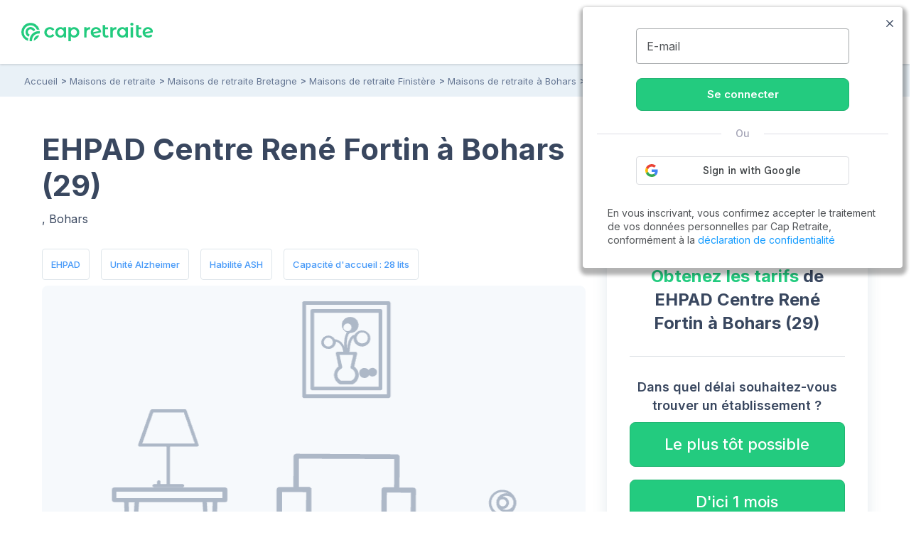

--- FILE ---
content_type: text/html; charset=UTF-8
request_url: https://www.capretraite.fr/maisons-de-retraite/finistere-29/bohars/ehpad-centre-rene-fortin-bohars/
body_size: 20454
content:
<!DOCTYPE html><html lang="fr"><head><meta charset="utf-8" /><meta name="viewport" content="width=device-width, initial-scale=1, shrink-to-fit=no"><base href="/" /><link rel="shortcut icon" href="https://www.capretraite.fr/cap-module/assets/annuaire/images/favicon.ico" /><link rel="apple-touch-icon" href="https://www.capretraite.fr/cap-module/assets/landings/boom_long/img/appleIconTouch.png"><title>EHPAD Centre René Fortin : EHPAD à Bohars (29820) – Maisons de retraite et EHPAD dans le Finistère (29)</title><meta name="description" content="Retrouvez toutes les informations sur EHPAD Centre René Fortin à Bohars (29820) | Tarifs, Photos, Avis..." /><meta property="og:type" content="website" /><meta property='og:title' content="Cap Retraite | EHPAD Centre René Fortin : EHPAD à Bohars (29820) – Maisons de retraite et EHPAD dans le Finistère (29)"/><meta property='og:image' content="https://res.cloudinary.com/capretraite/image/upload/f_auto,q_auto:good,c_thumb,h_480,w_738/v1541586320/Site/annuaire/image-defaut-mdr.svg"/><meta property='og:description' content="Retrouvez toutes les informations sur EHPAD Centre René Fortin à Bohars (29820) | Tarifs, Photos, Avis..."/><meta property='og:url' content="https://www.capretraite.fr/maisons-de-retraite/finistere-29/bohars/ehpad-centre-rene-fortin-bohars/" /><link rel='canonical' href='https://www.capretraite.fr/maisons-de-retraite/finistere-29/bohars/ehpad-centre-rene-fortin-bohars/' /> <script type='application/ld+json'>{"@context":"http:\/\/schema.org","@type":"BreadcrumbList","itemListElement":[{"@type":"ListItem","position":1,"name":"Accueil","item":{"@id":"https:\/\/www.capretraite.fr\/"}},{"@type":"ListItem","position":2,"name":"Maisons de retraite","item":{"@id":"https:\/\/www.capretraite.fr\/maisons-de-retraite\/"}},{"@type":"ListItem","position":3,"name":"Maisons de retraite Bretagne","item":{"@id":"https:\/\/www.capretraite.fr\/maisons-de-retraite\/region\/bretagne\/"}},{"@type":"ListItem","position":4,"name":"Maisons de retraite Finist\u00e8re","item":{"@id":"https:\/\/www.capretraite.fr\/maisons-de-retraite\/finistere-29\/"}},{"@type":"ListItem","position":5,"name":"Maisons de retraite \u00e0 Bohars","item":{"@id":"https:\/\/www.capretraite.fr\/maisons-de-retraite\/finistere-29\/bohars\/"}},{"@type":"ListItem","position":6,"name":"EHPAD Centre Ren\u00e9 Fortin","item":{"@id":"https:\/\/www.capretraite.fr\/maisons-de-retraite\/finistere-29\/bohars\/ehpad-centre-rene-fortin-bohars\/"}}]}</script><script type='application/ld+json'>{"@context":"https:\/\/schema.org","@type":"WebSite","url":"https:\/\/www.capretraite.fr","@id":"https:\/\/www.capretraite.fr\/#website","inLanguage":"FR","publisher":{"@id":"https:\/\/www.capretraite.fr\/#organization"},"name":"Cap Retraite : choisir sa place en maison de retraite \/ EHPAD","image":"https:\/\/www.capretraite.fr\/cap-module\/assets\/annuaire\/images\/capretrait_mini_site.png","headline":"Cap Retraite : choisir sa place en maison de retraite \/ EHPAD","keywords":"EHPAD,Maison de retraite,Aide \u00e0 domicile,R\u00e9sidence seniors"}</script><script type='application/ld+json'>{"@context":"https:\/\/schema.org","@type":"Organization","url":"https:\/\/www.capretraite.fr\/","@id":"https:\/\/www.capretraite.fr\/#organization","name":"Cap Retraite","logo":{"@type":"ImageObject","url":"https:\/\/www.capretraite.fr\/cap-module\/assets\/annuaire\/images\/logo-cr.svg"},"legalName":"Cap Retraite SAS","description":"Choisir sa place en maison de retraite \/ EHPAD","sameAs":["https:\/\/www.facebook.com\/capretraite.fr\/","https:\/\/x.com\/Cap_Retraite","https:\/\/www.instagram.com\/capretraite\/","https:\/\/www.linkedin.com\/company\/capretraite\/","https:\/\/www.youtube.com\/@capretraite","https:\/\/www.pagesjaunes.fr\/pros\/01589600","https:\/\/fr.trustpilot.com\/review\/capretraite.fr","https:\/\/www.societe.com\/societe\/cap-retraite-408760023.html","https:\/\/www.infogreffe.com\/entreprise-societe\/408760023-cap-retraite-750106B214310000.html"],"address":{"@type":"PostalAddress","addressLocality":"Paris","postalCode":"75008","streetAddress":"91 rue du Faubourg Saint Honor\u00e9","addressCountry":"France"},"telephone":"+33 1 76 35 04 40"}</script><script type='application/ld+json'>{"@context":"http:\/\/schema.org","@type":"MedicalBusiness","sameAs":["http:\/\/www.productontology.org\/doc\/Retirement_home","http:\/\/www.productontology.org\/doc\/Nursing_home"],"name":"EHPAD Centre Ren\u00e9 Fortin","image":"https:\/\/res.cloudinary.com\/capretraite\/image\/upload\/f_auto,q_auto:good,c_thumb,h_480,w_738\/v1541586320\/Site\/annuaire\/image-defaut-mdr.svg","description":"<strong> EHPAD CENTRE REN\u00c9 FORTIN \u00e0 Bohars<\/strong><br><br>\nBienvenue \u00e0 l'EHPAD Centre Ren\u00e9 Fortin, situ\u00e9 au c\u0153ur de la charmante commune de Bohars dans la r\u00e9gion Bretonne. Il s'agit d\u2019une r\u00e9sidence EHPAD nich\u00e9e dans un cadre rural et tranquille, id\u00e9ale pour ceux qui cherchent le confort et la s\u00e9r\u00e9nit\u00e9.<br>\n\n<strong>Caract\u00e9ristiques de l'\u00e9tablissement<\/strong><br><br>\nLe Centre Ren\u00e9 Fortin est un \u00e9tablissement du secteur public, il propose un accueil permanent et dispose d\u2019un accueil de jour.La r\u00e9sidence propose une unit\u00e9 Alzheimer pour accueillir et accompagner les personnes atteintes par la maladie d'Alzheimer ou d'affections apparent\u00e9es. <br>Les r\u00e9sidents peuvent b\u00e9n\u00e9ficier de divers services tels que le WIFI, la blanchisserie et un minibus pour des sorties occasionnelles. De plus, diverses activit\u00e9s sont organis\u00e9es pour favoriser l'\u00e9panouissement des r\u00e9sidents, telles que des ateliers cuisine ou encore des ateliers m\u00e9moire.<br>\n\n<strong>Restauration<\/strong><br><br>\nUn service de restauration complet est disponible sur place.<br>\n\n<strong>Param\u00e9dical<\/strong><br><br>\nL'EHPAD propose un large \u00e9ventail de services param\u00e9dicaux externes incluant un dentiste, un ophtalmologiste, un kin\u00e9sith\u00e9rapeute et un ergoth\u00e9rapeute.<br>\n\n<strong>Personnel de la r\u00e9sidence <\/strong><br><br>\nL'\u00e9quipe d\u00e9di\u00e9e comprend des infirmi\u00e8res, des aides-soignantes et des auxiliaires de vie pour assurer un environnement sain et s\u00e9curis\u00e9.<br>","address":{"@type":"PostalAddress","addressLocality":"Bohars","postalCode":"","streetAddress":""},"geo":{"@type":"GeoCoordinates","latitude":"48.42886","longitude":"-4.51472"},"identifier":{"@type":"PropertyValue","propertyID":"FINESS","value":"290032283","sameAs":"http:\/\/finess.sante.gouv.fr\/fininter\/jsp\/index.jsp"},"priceRange":"\u20ac","amenityFeature":[{"@type":"LocationFeatureSpecification","value":"True","name":"EHPAD","sameAs":"https:\/\/fr.wikipedia.org\/wiki\/%C3%89tablissement_d%27h%C3%A9bergement_pour_personnes_%C3%A2g%C3%A9es_d%C3%A9pendantes"},{"@type":"LocationFeatureSpecification","value":"True","name":"EHPAD UPPD","sameAs":"https:\/\/fr.wikipedia.org\/wiki\/%C3%89tablissement_d%27h%C3%A9bergement_pour_personnes_%C3%A2g%C3%A9es_d%C3%A9pendantes"},{"@type":"LocationFeatureSpecification","value":"True","name":"Unit\u00e9 Alzheimer"},{"@type":"LocationFeatureSpecification","value":"True","name":"Habilit\u00e9 ASH"},{"@type":"LocationFeatureSpecification","value":"True","name":"Accueil permanent"},{"@type":"LocationFeatureSpecification","value":"True","name":"Accueil de jour"},{"@type":"LocationFeatureSpecification","value":"True","name":"Restauration sur place"},{"@type":"LocationFeatureSpecification","value":"True","name":"Dentiste","sameAs":"https:\/\/fr.wikipedia.org\/wiki\/Chirurgien-dentiste"},{"@type":"LocationFeatureSpecification","value":"True","name":"Commerces \u00e0 proximit\u00e9","sameAs":"https:\/\/fr.wikipedia.org\/wiki\/Commerce_de_d%C3%A9tail"},{"@type":"LocationFeatureSpecification","value":"True","name":"Ateliers m\u00e9moire"},{"@type":"LocationFeatureSpecification","value":"True","name":"Gymnastique douce"},{"@type":"LocationFeatureSpecification","value":"True","name":"Promenade","sameAs":"https:\/\/fr.wikipedia.org\/wiki\/Promenade"}],"additionalType":"https:\/\/schema.org\/Geriatric"}</script> <link rel="preconnect" href="https://fonts.googleapis.com"><link rel="preconnect" href="https://fonts.gstatic.com" crossorigin><link rel="preconnect" href="https://res.cloudinary.com"><link rel="dns-prefetch" href="https://stackpath.bootstrapcdn.com"><link rel="dns-prefetch" href="https://maxcdn.bootstrapcdn.com"><link rel="dns-prefetch" href="https://retraite.herokuapp.com"><link rel="stylesheet" href="https://stackpath.bootstrapcdn.com/bootstrap/4.1.3/css/bootstrap.min.css" integrity="sha384-MCw98/SFnGE8fJT3GXwEOngsV7Zt27NXFoaoApmYm81iuXoPkFOJwJ8ERdknLPMO" crossorigin="anonymous"><link href="https://www.capretraite.fr/cap-module/assets/annuaire/css/critical.min.css" rel="stylesheet" type="text/css" /><link rel="preload" as="image" fetchpriority="high" href="https://res.cloudinary.com/capretraite/image/upload/f_auto,q_auto:good,c_thumb,h_480,w_738/v1541586320/Site/annuaire/image-defaut-mdr.svg"><link rel="dns-prefetch" href="https://cdn.jsdelivr.net"><link href="https://cdn.jsdelivr.net/npm/@splidejs/splide@4.1.4/dist/css/splide.min.css" rel="stylesheet"></link> <style>                 #carouselResidence .carousel-block .item {                     height: 300px;                     width: 100%;                     overflow: hidden;                 }                 #carouselResidence .carousel-block .item .carousel-img{                     height: 100%;                     width: 100%;                     background-repeat: no-repeat;                     background-position: 50%;                     background-size: cover;                 }                 #carouselResidence .carousel-block .item iframe{                               margin-left:-100%;                            pointer-events: none                 }                 #carouselResidence .carousel-block .item img{                     height: 100%;                     width: 100%;                 }                 @media screen and (min-width: 768px){                     #carouselResidence .carousel-block .item{                             height: 480px;                             border-radius: 8px;                     }                 }             </style> <link rel="preload" href="https://www.capretraite.fr/cap-module/assets/annuaire/css/details.min.css" as="style" onload="this.onload=null;this.rel='stylesheet';" data-preload="true"><noscript><link rel="stylesheet" href="https://www.capretraite.fr/cap-module/assets/annuaire/css/details.min.css"></noscript><meta name="robots" content="index,follow"/> <script>             var parts = window.location.pathname.split('/');             var landing_name = parts[1];             var dataLayer = window.dataLayer || [];         </script> <script src="https://retraite.herokuapp.com/get_visitor_id/n2EIwlDHI2DTegG46m79ATxE2J82MVEe"></script> <script>                 let dataLayerInit = JSON.parse('{"page_category1":"Site","page_category2":"maisons-de-retraite","page_category3":"finistere-29","page_category4":"bohars","page_category5":"ehpad-centre-rene-fortin-bohars"}');                  dataLayerInit.visitor_id = window.visitor_data ? window.visitor_data.visitor_id:"";                 dataLayer.push(dataLayerInit);             </script> <script>(function(w,d,s,l,i){w[l]=w[l]||[];w[l].push({'gtm.start':             new Date().getTime(),event:'gtm.js'});var f=d.getElementsByTagName(s)[0],             j=d.createElement(s),dl=l!='dataLayer'?'&l='+l:'';j.async=true;j.src=             'https://www.googletagmanager.com/gtm.js?id='+i+dl;f.parentNode.insertBefore(j,f);             })(window,document,'script','dataLayer','GTM-56PLNV8');</script> </head><body><noscript><iframe src="https://www.googletagmanager.com/ns.html?id=GTM-56PLNV8" height="0" width="0" style="display:none;visibility:hidden"></iframe></noscript><header id="header" class="wp-header d-flex  align-items-center justify-content-between"><div class="brandLogo hide-menu-open"><a class="logo" href="/" title="Capretraite.fr"><img alt="Cap Retraite : EHPAD et maisons de retraite en France" src="https://www.capretraite.fr/cap-module/assets/annuaire/images/logo-cr.svg"></a></div><div class="title-menu fs-21 text-blue-g text-uppercase text-medium hide-menu-open"> MENU </div><nav id="site-navigation" class="main-navigation row flex-grow-1 justify-content-center"><div class="row justify-content-end"><ul id="primary-menu" class="navbar-custom row position-relative justify-content-center"><li id="menu-item-cap-156083" class="menu-item menu-item-type-custom menu-item-object-custom menu-item-has-children col-12 item-main menu-item-cap-156083 dropdown-block relative"><a class="dropbtn  main-link" data-toggle="dropdown" data-tr='{"event":"annuaire_event","event_category":"annuaire","event_action":"click","event_label":"CTA","event_name":"annuaire_CTA","CTA":""}'>Maison de retraite<span class='icon'><svg xmlns="http://www.w3.org/2000/svg" width="24" height="15" viewBox="0 0 24 15"><path fill="#39475f" d="M18.192,21.725,27.267,11.8a1.607,1.607,0,0,1,2.422,0,2.018,2.018,0,0,1,0,2.656L19.407,25.7a1.609,1.609,0,0,1-2.365.055L6.688,14.461a2.013,2.013,0,0,1,0-2.656,1.607,1.607,0,0,1,2.422,0Z" transform="translate(-6.188 -11.247)"/></svg></span></a><ul class=" menu-block row depth_0" ><li id="menu-item-cap-156084" class="menu-item menu-item-type-taxonomy menu-item-object-category col-12 menu-item-cap-156084"><a href="https://www.capretraite.fr/choisir-une-maison-de-retraite/ehpad/" class=" link" data-tr='{"event":"annuaire_event","event_category":"annuaire","event_action":"click","event_label":"CTA","event_name":"annuaire_CTA","CTA":""}'>EHPAD</a></li><li id="menu-item-cap-156085" class="menu-item menu-item-type-taxonomy menu-item-object-category col-12 menu-item-cap-156085"><a href="https://www.capretraite.fr/choisir-une-maison-de-retraite/les-residences-services-seniors/" class=" link" data-tr='{"event":"annuaire_event","event_category":"annuaire","event_action":"click","event_label":"CTA","event_name":"annuaire_CTA","CTA":""}'>Résidences séniors</a></li><li id="menu-item-cap-156086" class="menu-item menu-item-type-taxonomy menu-item-object-category col-12 blue-link see-link hover-title-b menu-item-cap-156086"><a href="https://www.capretraite.fr/choisir-une-maison-de-retraite/" class=" link" data-tr='{"event":"annuaire_event","event_category":"annuaire","event_action":"click","event_label":"CTA","event_name":"annuaire_CTA","CTA":""}'>Tout sur les maisons de retraite<span class='icon'><svg xmlns="http://www.w3.org/2000/svg" width="29.987" height="20" viewBox="0 0 29.987 20"><path d="M27,11.635a1.361,1.361,0,0,0-.01,1.917l6.333,6.343H9.219a1.354,1.354,0,0,0,0,2.708H33.311l-6.333,6.343a1.371,1.371,0,0,0,.01,1.917,1.349,1.349,0,0,0,1.906-.01l8.583-8.645h0a1.521,1.521,0,0,0,.281-.427,1.293,1.293,0,0,0,.1-.521,1.358,1.358,0,0,0-.385-.948l-8.583-8.645A1.327,1.327,0,0,0,27,11.635Z" transform="translate(-7.875 -11.252)"/></svg></span></a></li><li id="menu-item-cap-156087" class="menu-item menu-item-type-custom menu-item-object-custom col-12 footer-link menu-item-cap-156087"><a href="https://www.capretraite.fr/zest/comparateur/ehpad/?utm_source=seo&utm_medium=menu&utm_content=cta_header&tt=1&bg=1&th=1&&stt2=1&conf_f=testab_briscl1" class=" link" data-tr='{"event":"annuaire_event","event_category":"annuaire","event_action":"click","event_label":"CTA","event_name":"annuaire_CTA","CTA":""}'><span class='icon'><svg xmlns="http://www.w3.org/2000/svg" width="16.499" height="28.875" viewBox="0 0 16.499 28.875"><path d="M24.992,14.621H18.021L21.4,2.578a.26.26,0,0,0-.464-.219L9.1,17.882a.544.544,0,0,0,.406.863h6.972L13.1,30.788a.26.26,0,0,0,.464.219L25.4,15.491A.549.549,0,0,0,24.992,14.621Z" transform="translate(-8.996 -2.246)"/></svg></span>Comparateur en ligne</a></li></ul></li><li id="menu-item-cap-156088" class="menu-item menu-item-type-custom menu-item-object-custom menu-item-has-children col-12 item-main menu-item-cap-156088 dropdown-block relative"><a class="dropbtn  main-link" data-toggle="dropdown" data-tr='{"event":"annuaire_event","event_category":"annuaire","event_action":"click","event_label":"CTA","event_name":"annuaire_CTA","CTA":""}'>Aide à domicile<span class='icon'><svg xmlns="http://www.w3.org/2000/svg" width="24" height="15" viewBox="0 0 24 15"><path fill="#39475f" d="M18.192,21.725,27.267,11.8a1.607,1.607,0,0,1,2.422,0,2.018,2.018,0,0,1,0,2.656L19.407,25.7a1.609,1.609,0,0,1-2.365.055L6.688,14.461a2.013,2.013,0,0,1,0-2.656,1.607,1.607,0,0,1,2.422,0Z" transform="translate(-6.188 -11.247)"/></svg></span></a><ul class=" menu-block row depth_0" ><li id="menu-item-cap-156164" class="menu-item menu-item-type-taxonomy menu-item-object-category col-12 menu-item-cap-156164"><a href="https://www.capretraite.fr/aide-a-domicile/maintien-a-domicile/" class=" link" data-tr='{"event":"annuaire_event","event_category":"annuaire","event_action":"click","event_label":"CTA","event_name":"annuaire_CTA","CTA":""}'>Maintien à domicile</a></li><li id="menu-item-cap-156165" class="menu-item menu-item-type-taxonomy menu-item-object-category col-12 menu-item-cap-156165"><a href="https://www.capretraite.fr/aide-a-domicile/amenagement-du-domicile/" class=" link" data-tr='{"event":"annuaire_event","event_category":"annuaire","event_action":"click","event_label":"CTA","event_name":"annuaire_CTA","CTA":""}'>Aménagement du domicile</a></li><li id="menu-item-cap-156163" class="menu-item menu-item-type-taxonomy menu-item-object-category col-12 blue-link see-link hover-title-b menu-item-cap-156163"><a href="https://www.capretraite.fr/aide-a-domicile/" class=" link" data-tr='{"event":"annuaire_event","event_category":"annuaire","event_action":"click","event_label":"CTA","event_name":"annuaire_CTA","CTA":""}'>Tout sur les aides à domicile<span class='icon'><svg xmlns="http://www.w3.org/2000/svg" width="29.987" height="20" viewBox="0 0 29.987 20"><path d="M27,11.635a1.361,1.361,0,0,0-.01,1.917l6.333,6.343H9.219a1.354,1.354,0,0,0,0,2.708H33.311l-6.333,6.343a1.371,1.371,0,0,0,.01,1.917,1.349,1.349,0,0,0,1.906-.01l8.583-8.645h0a1.521,1.521,0,0,0,.281-.427,1.293,1.293,0,0,0,.1-.521,1.358,1.358,0,0,0-.385-.948l-8.583-8.645A1.327,1.327,0,0,0,27,11.635Z" transform="translate(-7.875 -11.252)"/></svg></span></a></li></ul></li><li id="menu-item-cap-156092" class="menu-item menu-item-type-custom menu-item-object-custom menu-item-has-children col-12 item-main menu-col menu-item-cap-156092 dropdown-block relative"><a class="dropbtn  main-link" data-toggle="dropdown" data-tr='{"event":"annuaire_event","event_category":"annuaire","event_action":"click","event_label":"CTA","event_name":"annuaire_CTA","CTA":""}'>Aides et conseils<span class='icon'><svg xmlns="http://www.w3.org/2000/svg" width="24" height="15" viewBox="0 0 24 15"><path fill="#39475f" d="M18.192,21.725,27.267,11.8a1.607,1.607,0,0,1,2.422,0,2.018,2.018,0,0,1,0,2.656L19.407,25.7a1.609,1.609,0,0,1-2.365.055L6.688,14.461a2.013,2.013,0,0,1,0-2.656,1.607,1.607,0,0,1,2.422,0Z" transform="translate(-6.188 -11.247)"/></svg></span></a><ul class=" menu-block row depth_0" ><li id="menu-item-cap-156093" class="menu-item menu-item-type-custom menu-item-object-custom menu-item-has-children col-12 col-lg-6 menu-item-cap-156093 block-submenu"><a class="dropbtn  link head-column" data-toggle="dropdown" data-tr='{"event":"annuaire_event","event_category":"annuaire","event_action":"click","event_label":"CTA","event_name":"annuaire_CTA","CTA":""}'>AIDES POUR SENIORS</a><ul class="sub-menu-block depth_1" ><li id="menu-item-cap-156094" class="menu-item menu-item-type-taxonomy menu-item-object-category col-12 menu-item-cap-156094"><a href="https://www.capretraite.fr/obtenir-aides-seniors/apa/" class=" link" data-tr='{"event":"annuaire_event","event_category":"annuaire","event_action":"click","event_label":"CTA","event_name":"annuaire_CTA","CTA":""}'>APA</a></li><li id="menu-item-cap-156095" class="menu-item menu-item-type-taxonomy menu-item-object-category col-12 menu-item-cap-156095"><a href="https://www.capretraite.fr/obtenir-aides-seniors/aides-financieres/" class=" link" data-tr='{"event":"annuaire_event","event_category":"annuaire","event_action":"click","event_label":"CTA","event_name":"annuaire_CTA","CTA":""}'>Aides financières</a></li><li id="menu-item-cap-156096" class="menu-item menu-item-type-taxonomy menu-item-object-category col-12 menu-item-cap-156096"><a href="https://www.capretraite.fr/obtenir-aides-seniors/droits-personnes-agees/" class=" link" data-tr='{"event":"annuaire_event","event_category":"annuaire","event_action":"click","event_label":"CTA","event_name":"annuaire_CTA","CTA":""}'>Droits des séniors</a></li><li id="menu-item-cap-156097" class="menu-item menu-item-type-taxonomy menu-item-object-category col-12 blue-link see-link hover-title-b menu-item-cap-156097"><a href="https://www.capretraite.fr/obtenir-aides-seniors/" class=" link" data-tr='{"event":"annuaire_event","event_category":"annuaire","event_action":"click","event_label":"CTA","event_name":"annuaire_CTA","CTA":""}'>Tout sur les aides pour séniors<span class='icon'><svg xmlns="http://www.w3.org/2000/svg" width="29.987" height="20" viewBox="0 0 29.987 20"><path d="M27,11.635a1.361,1.361,0,0,0-.01,1.917l6.333,6.343H9.219a1.354,1.354,0,0,0,0,2.708H33.311l-6.333,6.343a1.371,1.371,0,0,0,.01,1.917,1.349,1.349,0,0,0,1.906-.01l8.583-8.645h0a1.521,1.521,0,0,0,.281-.427,1.293,1.293,0,0,0,.1-.521,1.358,1.358,0,0,0-.385-.948l-8.583-8.645A1.327,1.327,0,0,0,27,11.635Z" transform="translate(-7.875 -11.252)"/></svg></span></a></li></ul></li><li id="menu-item-cap-156098" class="menu-item menu-item-type-custom menu-item-object-custom menu-item-has-children col-12 col-lg-6 menu-item-cap-156098 block-submenu"><a class="dropbtn  link head-column" data-toggle="dropdown" data-tr='{"event":"annuaire_event","event_category":"annuaire","event_action":"click","event_label":"CTA","event_name":"annuaire_CTA","CTA":""}'>SANTÉ DES SENIORS</a><ul class="sub-menu-block depth_1" ><li id="menu-item-cap-156099" class="menu-item menu-item-type-taxonomy menu-item-object-category col-12 menu-item-cap-156099"><a href="https://www.capretraite.fr/prevenir-dependance/sante-grand-age/" class=" link" data-tr='{"event":"annuaire_event","event_category":"annuaire","event_action":"click","event_label":"CTA","event_name":"annuaire_CTA","CTA":""}'>Santé du Grand-Âge</a></li><li id="menu-item-cap-156100" class="menu-item menu-item-type-taxonomy menu-item-object-category col-12 menu-item-cap-156100"><a href="https://www.capretraite.fr/prevenir-dependance/maladie-d-alzheimer/" class=" link" data-tr='{"event":"annuaire_event","event_category":"annuaire","event_action":"click","event_label":"CTA","event_name":"annuaire_CTA","CTA":""}'>Maladie d’Alzheimer</a></li><li id="menu-item-cap-156101" class="menu-item menu-item-type-taxonomy menu-item-object-category col-12 menu-item-cap-156101"><a href="https://www.capretraite.fr/prevenir-dependance/maladie-parkinson/" class=" link" data-tr='{"event":"annuaire_event","event_category":"annuaire","event_action":"click","event_label":"CTA","event_name":"annuaire_CTA","CTA":""}'>Maladie de Parkinson</a></li><li id="menu-item-cap-156102" class="menu-item menu-item-type-taxonomy menu-item-object-category col-12 blue-link see-link hover-title-b menu-item-cap-156102"><a href="https://www.capretraite.fr/prevenir-dependance/" class=" link" data-tr='{"event":"annuaire_event","event_category":"annuaire","event_action":"click","event_label":"CTA","event_name":"annuaire_CTA","CTA":""}'>Tout sur la santé des seniors<span class='icon'><svg xmlns="http://www.w3.org/2000/svg" width="29.987" height="20" viewBox="0 0 29.987 20"><path d="M27,11.635a1.361,1.361,0,0,0-.01,1.917l6.333,6.343H9.219a1.354,1.354,0,0,0,0,2.708H33.311l-6.333,6.343a1.371,1.371,0,0,0,.01,1.917,1.349,1.349,0,0,0,1.906-.01l8.583-8.645h0a1.521,1.521,0,0,0,.281-.427,1.293,1.293,0,0,0,.1-.521,1.358,1.358,0,0,0-.385-.948l-8.583-8.645A1.327,1.327,0,0,0,27,11.635Z" transform="translate(-7.875 -11.252)"/></svg></span></a></li></ul></li><li id="menu-item-cap-156103" class="menu-item menu-item-type-custom menu-item-object-custom menu-item-has-children col-12 col-lg-6 menu-item-cap-156103 block-submenu"><a class="dropbtn  link head-column" data-toggle="dropdown" data-tr='{"event":"annuaire_event","event_category":"annuaire","event_action":"click","event_label":"CTA","event_name":"annuaire_CTA","CTA":""}'>OUTILS DE CALCUL</a><ul class="sub-menu-block depth_1" ><li id="menu-item-cap-156104" class="menu-item menu-item-type-post_type menu-item-object-outils col-12 menu-item-cap-156104"><a href="https://www.capretraite.fr/outils-cap-retraite/calcul-de-lapa-en-maison-de-retraite/" class=" link" data-tr='{"event":"annuaire_event","event_category":"annuaire","event_action":"click","event_label":"CTA","event_name":"annuaire_CTA","CTA":""}'>Calcul de l’APA</a></li><li id="menu-item-cap-156105" class="menu-item menu-item-type-post_type menu-item-object-outils col-12 menu-item-cap-156105"><a href="https://www.capretraite.fr/outils-cap-retraite/calcul-du-gir/" class=" link" data-tr='{"event":"annuaire_event","event_category":"annuaire","event_action":"click","event_label":"CTA","event_name":"annuaire_CTA","CTA":""}'>Calcul du GIR</a></li><li id="menu-item-cap-156231" class="menu-item menu-item-type-post_type menu-item-object-post col-12 menu-item-cap-156231"><a href="https://www.capretraite.fr/obtenir-aides-seniors/droits-personnes-agees/obligation-alimentaire/" class=" link" data-tr='{"event":"annuaire_event","event_category":"annuaire","event_action":"click","event_label":"CTA","event_name":"annuaire_CTA","CTA":""}'>Obligation alimentaire</a></li><li id="menu-item-cap-156107" class="menu-item menu-item-type-post_type menu-item-object-page col-12 blue-link see-link hover-title-b menu-item-cap-156107"><a href="https://www.capretraite.fr/outils-cap-retraite/" class=" link" data-tr='{"event":"annuaire_event","event_category":"annuaire","event_action":"click","event_label":"CTA","event_name":"annuaire_CTA","CTA":""}'>Tous les outils de calcul<span class='icon'><svg xmlns="http://www.w3.org/2000/svg" width="29.987" height="20" viewBox="0 0 29.987 20"><path d="M27,11.635a1.361,1.361,0,0,0-.01,1.917l6.333,6.343H9.219a1.354,1.354,0,0,0,0,2.708H33.311l-6.333,6.343a1.371,1.371,0,0,0,.01,1.917,1.349,1.349,0,0,0,1.906-.01l8.583-8.645h0a1.521,1.521,0,0,0,.281-.427,1.293,1.293,0,0,0,.1-.521,1.358,1.358,0,0,0-.385-.948l-8.583-8.645A1.327,1.327,0,0,0,27,11.635Z" transform="translate(-7.875 -11.252)"/></svg></span></a></li></ul></li><li id="menu-item-cap-156108" class="menu-item menu-item-type-custom menu-item-object-custom menu-item-has-children col-12 col-lg-6 menu-item-cap-156108 block-submenu"><a class="dropbtn  link head-column" data-toggle="dropdown" data-tr='{"event":"annuaire_event","event_category":"annuaire","event_action":"click","event_label":"CTA","event_name":"annuaire_CTA","CTA":""}'>RESSOURCES</a><ul class="sub-menu-block depth_1" ><li id="menu-item-cap-156110" class="menu-item menu-item-type-post_type_archive menu-item-object-blog col-12 menu-item-cap-156110"><a href="https://www.capretraite.fr/blog/" class=" link" data-tr='{"event":"annuaire_event","event_category":"annuaire","event_action":"click","event_label":"CTA","event_name":"annuaire_CTA","CTA":""}'>Blog des séniors</a></li><li id="menu-item-cap-156109" class="menu-item menu-item-type-post_type menu-item-object-page col-12 menu-item-cap-156109"><a href="https://www.capretraite.fr/parutions-cap-retraite/" class=" link" data-tr='{"event":"annuaire_event","event_category":"annuaire","event_action":"click","event_label":"CTA","event_name":"annuaire_CTA","CTA":""}'>Parutions à télécharger</a></li><li id="menu-item-cap-163589" class="menu-item menu-item-type-custom menu-item-object-custom col-12 menu-item-cap-163589"><a href="https://ehpad-ai.capretraite.fr/auth/" class=" link" data-tr='{"event":"annuaire_event","event_category":"annuaire","event_action":"click","event_label":"CTA","event_name":"annuaire_CTA","CTA":""}'>EHPAD IA</a></li><li id="menu-item-cap-156111" class="menu-item menu-item-type-post_type menu-item-object-page col-12 menu-item-cap-156111"><a href="https://www.capretraite.fr/glossaire/" class=" link" data-tr='{"event":"annuaire_event","event_category":"annuaire","event_action":"click","event_label":"CTA","event_name":"annuaire_CTA","CTA":""}'>Glossaire</a></li></ul></li></ul></li><li id="menu-item-cap-158948" class="menu-item menu-item-type-custom menu-item-object-custom col-12 item-main menu-item-cap-158948"><a href="https://www.capretraite.fr/maisons-de-retraite/" class=" main-link" data-tr='{"event":"annuaire_event","event_category":"annuaire","event_action":"click","event_label":"CTA","event_name":"annuaire_CTA","CTA":"menu_header"}'>Annuaire des EHPAD</a></li><li id="menu-item-cap-156642" class="menu-item menu-item-type-custom menu-item-object-custom col-12 item-main menu-item-cap-156642"><a href="https://www.capretraite.fr/espace-famille/login" class=" main-link" data-tr='{"event":"annuaire_event","event_category":"annuaire","event_action":"click","event_label":"CTA","event_name":"annuaire_CTA","CTA":""}'>🔒 Espace Famille</a></li></ul></div></nav><div class="block-right flex-item row align-items-center justify-content-end"><div class="mr-13"><div class="annuaire-form" id="autocomplete-ville-header"><div class="block-search"><input data-type="full_location" data-slug="maisons-de-retraite" class="input-search" type="text" placeholder="Ville, département" autocomplete="off"/><label class="form-label-icone"><i class="icap-search text-green fs-21"></i></label><div class="autocomplete-suggestions-box"><div class="autocomplete-suggestions-res"></div></div></div><div class="align-content-center row d-md-none" id="label-icone"><i class="icap-search text-green fs-17"></i><div class="autocomplete-suggestions-box"><div class="autocomplete-suggestions-res"></div></div></div></div><div id="search-back"><span class="mobile close"><i class="icap-close fs-17"></i></span></div></div><div class="tel-mobile tel-action mr-13 hide-menu-open"><a aria-label="" data-tr='{"event": "generic_event",  "event_category": "engagement","event_action": "click","event_label": "phone","event_name": "click_phone"}' href='tel:0974595957'><div class="tel-border parent-middle"><div class="icon fill-green child-middle"><i class="icap-phone text-green fs-17"></i></div><div class="hidden-mobile full-num"><span class="tel text-green fs-16 bold">09.74.59.59.57</span><span class="text-grey medium fs-10">Disponible de 8h à 20h</span></div></div></a></div><div class="mobile-nav"><div class="bar1"></div><div class="bar2"></div><div class="bar3"></div><label class="title">MENU</label></div></div></header><div class="modal fade lb-custom right-side" tabindex="-1" role="dialog" aria-labelledby="Lightbox Sauvegarder" aria-hidden="true" id="compte-connection"><div class="modal-dialog"><div class="modal-content"><section class="header py-3"><div class="close d-flex align-items-center mt-1" data-dismiss="modal" aria-label="Fermer"><i class="icap-close fs-13 text-white mr-1"></i><span aria-hidden="true" class="fs-13 text-white underline regular">Fermer</span></div><div class="container"><p id="lb-title" class="fs-22 semibold text-white" data-title_fav = "Sélectionner cet établissement" data-title_brochure = "Télécharger la Brochure" ></p><p id="lb-name" class="text-white fs-16"></p></div></section><section class="content mt-3"><div class="container"><div class="bg-white box-shadow-hard radius py-3 px-2 d-flex flex-wrap justify-content-center"><div id="google_btn-block" class="connect-section"><div class="gg-loading row justify-content-center" style="display:none"><span style="width: 50px; height: 50px;"><svg version="1.1" x="0px" y="0px" viewBox="0 0 50 50" xml:space="preserve" fill="#23cb7f"><path d="M43.935,25.145c0-10.318-8.364-18.683-18.683-18.683c-10.318,0-18.683,8.365-18.683,18.683h4.068c0-8.071,6.543-14.615,14.615-14.615c8.072,0,14.615,6.543,14.615,14.615H43.935z"><animateTransform attributeType="xml" attributeName="transform" type="rotate" from="0 25 25" to="360 25 25" dur="0.6s" repeatCount="indefinite"/></path></svg></span></div><div class="section-acces"><div class="section-login"><form id="send-email" class="d-flex flex-wrap justify-content-center email-simple"><div class="floating-label"><input class="w-100 email-connection" type="email"><label for="email_connection">E-mail</label></div><p class="error-log text-red fs-12"></p><button class="btn btn-primary w-100 validate-login  mt-2" type="submit"><span>Se connecter<i class="icap-forward-arrow right"></i></span></button></form><div class="TextSeparator"><span class="TextSeparator__text">Ou</span></div><div class="block-gg d-flex justify-content-center"><div id="google_btn"></div></div></div><div class="section-code-validation hidden"><form id="check-code" class="d-flex flex-wrap justify-content-center"><p>Entrez le code reçus par E-mail</p><div class="code-validation-form mt-1"><input type="text" maxlength="1" class="code-input"><input type="text" maxlength="1" class="code-input"><input type="text" maxlength="1" class="code-input"><input type="text" maxlength="1" class="code-input"><input type="text" maxlength="1" class="code-input"><input type="text" maxlength="1" class="code-input"></div><span class="error-log text-red fs-12"></span><button class="btn  btn-primary w-100 mt-2 validate-login" type="submit"><span>Envoyer<i class="icap-forward-arrow right"></i></span></button></form><div class="d-flex flex-wrap justify-content-center mt-2"><p class="back-email">Retour / Renvoyer</p></div></div></div><div class="mt-3 col-12"><p class="text-grey fs-14"> En vous inscrivant, vous confirmez accepter le traitement de vos données personnelles par Cap Retraite, conformément à la <a href="/confidentialite/" target="_blank">déclaration de confidentialité</a></p></div></div></div></div></section><section class="mt-5 d-flex align-items-center justify-content-center pr-m-0"><i class="icap-lock fs-12 mr-1"></i><span class="fs-10 lh-12 d-inline-block semibold text-lightgrey"> Vos données<br>sont protégées</span><span class="d-inline-block mx-1">|</span><span class="logo-rgpd"></span><span class="fs-10 lh-12 semibold text-lightgrey d-inline-block"> Respect des normes <br class="d-block d-sm-none"><br class="d-none d-sm-block"> européennes en vigueur </span></section></div></div></div><div id="lb-exit" class="modal fade lb-exit lb-pop-mini" tabindex="-1" role="dialog" aria-labelledby="Lightbox form" aria-hidden="true"><div class="modal-dialog"><div class="modal-header"><button type="button" class="close" data-dismiss="modal" aria-label="Fermer">&times;</button></div><div class="modal-content"><div class="modal-body"><div class="mini-pop-block primary"><p class="pop-title bold "><span class="text-blue">Téléchargez la brochure de la résidence ?</p><p class="pop-description">Avant de partir, téléchargez la brochure de la résidence que vous pourrez parcourir à votre guise</p><div class="row justify-content-center"><button class="btn btn-outline secondary fs-13 btn-actions btn-brochure no-registred validate" data-toggle="popover" data-placement="bottom" data-func="convertToPDF" data-name="EHPAD Centre René Fortin" data-dismiss="modal" style="min-width:180px" ><span><i class="icap-download"></i>Télécharger</span></button></div></div></div></div></div></div><div id="videoModal" class="modal fade lb-video" tabindex="-1" role="dialog" aria-labelledby="Lightbox form" aria-hidden="true"><div class="modal-dialog"><div class="modal-header"><button type="button" class="close" data-dismiss="modal" aria-label="Fermer">×</button></div><div class="modal-content"><div class="modal-body"><div class="video container"><iframe allow="accelerometer; clipboard-write; encrypted-media; gyroscope; picture-in-picture" allowfullscreen></iframe></div></div></div></div></div><main  class="text-darkgrey"><aside id="cta_top" class="fixed-top hidden"><div class="actions-top bg-white d-none d-lg-flex align-items-center justify-content-between"><div class="d-flex align-items-center"><div class="img-top mr-2"><img class="lazy" data-src="https://res.cloudinary.com/capretraite/image/upload/f_auto,q_auto:good,c_thumb,h_480,w_738/v1541586320/Site/annuaire/image-defaut-mdr.svg"></div><div class="info-top"><p class="bold fs-18">EHPAD Centre René Fortin à Bohars (29)</p></div></div><div class="d-flex align-items-center"><div class="text-center mr-1"><p class="bold fs-18 fs-t-16">À partir de : <span class="blur">#### </span>€&nbsp;/mois</p></div><div><a href="#0" role="button" data-toggle="modal" data-target=".lb-popform" class="btn btn-primary big btn-action position-relative pr-5 ">Découvrir les tarifs<i class="icap-forward-arrow right"></i></a></div></div></div></aside><article><div class="m-0 bg-grey-darker"><div class="p-t-0"><nav><div class="breadcrumb d-block"><a class="d-none d-md-inline-block" href="/"> Accueil </a><a class="d-none d-md-inline-block" href="/maisons-de-retraite/"> Maisons de retraite </a><a class="d-none d-md-inline-block" href="/maisons-de-retraite/region/bretagne/"> Maisons de retraite Bretagne </a><a class="d-none d-md-inline-block" href="/maisons-de-retraite/finistere-29/"> Maisons de retraite Finistère </a><a class="" href="/maisons-de-retraite/finistere-29/bohars/"><i class="d-md-none icap-back-arrow fs-18"></i> Maisons de retraite à Bohars </a><a class="d-none d-md-inline-block" href="/maisons-de-retraite/finistere-29/bohars/ehpad-centre-rene-fortin-bohars/"> EHPAD Centre René Fortin </a></div></nav></div></div><section class="pt-md-3 pt-lg-5" id="top-section"><div class="arc d-none d-lg-block"><img alt="" src="https://www.capretraite.fr/cap-module/assets/annuaire/images/residence_arc_top.svg"></div><div class="container"><div class="row"><div class="col-lg-8 px-m-0 left-col"><section><div class="row"><div class="col-12 order-md-1"><div class="mt-md-2"><figure  id="carouselResidence" style="overflow:hidden;" class="position-relative carouselArrow"><div id="carousel-block"  class="carousel-block splide"  role="group" aria-label="crousel block"><div class="splide__track"><ul class="splide__list"><li class="item splide__slide"><img alt="" class="carousel-img" src=https://res.cloudinary.com/capretraite/image/upload/f_auto,q_auto:good,c_thumb,h_480,w_738/v1541586320/Site/annuaire/image-defaut-mdr.svg  /></li></ul></div></div><div class="d-flex d-md-none banner-action-mob"><div><div><button id="share-btn-mob" class="btn mr-2 mr-t-1 fs-13 btn-actions" aria-label="share"><i class="icap-share" ></i></button></div><div class="mt-1 hidden" id="share-list-mob"><div class="share_toolbox pr-t-1 d-flex align-items-center"><ul class="mb-0" id="share-block" data-url="http%3A%2F%2Fwww.capretraite.fr%2Fmaisons-de-retraite%2Ffinistere-29%2Fbohars%2Fehpad-centre-rene-fortin-bohars%2F" data-title="Cap+Retraite+%7C+EHPAD+Centre+Ren%C3%A9+Fortin+%3A+EHPAD+%C3%A0+Bohars+%2829820%29+%E2%80%93+Maisons+de+retraite+et+EHPAD+dans+le+Finist%C3%A8re+%2829%29" data-msg="Retrouvez+toutes+les+informations+sur+EHPAD+Centre+Ren%C3%A9+Fortin+%C3%A0+Bohars+%2829820%29+%7C+Tarifs%2C+Photos%2C+Avis..."><li aria-label="facebook" role="button" data-type="facebook" class="facebook js-share cursor-pointer"><i class="icap-facebook fs-16"></i></li><li aria-label="instagram" role="button" class="instagram js-share cursor-pointer" data-type="instagram"><i class="icap-instagram fs-16"></i></li><li  aria-label="whatsapp" class="whatsapp  js-share cursor-pointer" data-type="whatsapp" role="button"><i class="icap-whatsapp fs-16"></i></li></ul></div></div></div><button class="btn fs-13 btn-actions btn-favorite mr-2 mr-t-1  no-registred " aria-label="favorite" data-id="00158000010L8hgAAC" data-toggle="popover" data-placement="left" data-func="toggleFavorite" data-name="EHPAD Centre René Fortin" ><i class="icap-heart"></i></button><button class="btn fs-13 btn-actions btn-brochure mobile  no-registred" aria-label="favorite" data-id="00158000010L8hgAAC" data-toggle="popover" data-placement="left" data-func="convertToPDF" data-name="EHPAD Centre René Fortin" ><i class="icap-download"></i></button></div><div class="banner-action-left"></div></figure></div><div class="d-flex justify-content-between mt-md-5 mx-m-2"><div class=""><p class="medium fs-17 fs-m-13">Cet établissement intéresse les internautes !</p><div class="d-flex"><div class="fs-15 text-green bold fs-m-13 d-flex align-items-center"><i class="icap-view fs-21 mr-1"></i><span> 220 vues							</span></div></div></div><div class="d-none d-md-flex align-content-center"><div class="mr-2 mr-t-1 d-flex align-items-center"><button class="btn fs-13 btn-actions btn-favorite  no-registred " data-deactive="Ajouter" data-active="Ajouté" data-id="00158000010L8hgAAC" data-toggle="popover" data-placement="bottom" data-func="toggleFavorite" data-name="EHPAD Centre René Fortin" ><i class="icap-heart"></i><span>Ajouter</span></button></div><div class="share_toolbox pr-t-1 d-flex align-items-center"><ul class="mb-0" id="share-block" data-url="http%3A%2F%2Fwww.capretraite.fr%2Fmaisons-de-retraite%2Ffinistere-29%2Fbohars%2Fehpad-centre-rene-fortin-bohars%2F" data-title="Cap+Retraite+%7C+EHPAD+Centre+Ren%C3%A9+Fortin+%3A+EHPAD+%C3%A0+Bohars+%2829820%29+%E2%80%93+Maisons+de+retraite+et+EHPAD+dans+le+Finist%C3%A8re+%2829%29" data-msg="Retrouvez+toutes+les+informations+sur+EHPAD+Centre+Ren%C3%A9+Fortin+%C3%A0+Bohars+%2829820%29+%7C+Tarifs%2C+Photos%2C+Avis..."><li aria-label="facebook" role="button" data-type="facebook" class="facebook js-share cursor-pointer"><i class="icap-facebook fs-16"></i></li><li aria-label="instagram" role="button" class="instagram js-share cursor-pointer" data-type="instagram"><i class="icap-instagram fs-16"></i></li><li  aria-label="whatsapp" class="whatsapp  js-share cursor-pointer" data-type="whatsapp" role="button"><i class="icap-whatsapp fs-16"></i></li></ul></div></div></div><div class="bg-grey mt-5 py-3 px-3 d-none d-md-flex align-items-center justify-content-between"><p class="semibold">Télécharger la Brochure</p><button class="btn btn-outline secondary fs-13 btn-actions btn-brochure  no-registred validate" data-toggle="popover" data-placement="bottom" data-func="convertToPDF" data-name="EHPAD Centre René Fortin" ><span><i class="icap-download"></i>Télécharger</span><img  src="/cap-module/assets/annuaire/images/lb-loader.svg"></button></div></div><div class="col-12 order-md-0 info-residence"><div class="mx-m-2"><hr class="d-md-none small" /><h1 class="bold fs-42 fs-m-26">EHPAD Centre René Fortin à Bohars (29)</h1><p class="fs-16 fs-m-13 mt-1" id="location_ref"> , Bohars 				</p><div class="d-flex flex-wrap align-items-center mt-1"></div></div><div class="mt-2 mx-m-2"><div class="splide" id="tag_list"><div class="splide__track"><ul class="splide__list tag_list d-flex fs-13 fs-m-11 medium"><li class="splide__slide d-inline"><span>EHPAD								</li><li class="splide__slide d-inline"><span>Unité Alzheimer</span></li><li class="splide__slide d-inline"><span>Habilité ASH</span></li><li class="splide__slide d-inline"><span>Capacité d'accueil : 28 lits</span></li></ul></div></div></div></div></div></section><div class="d-lg-none mt-2 mx-m-1 mx-t-0"><aside class="job-cta" aria-label="Offres d'emploi"><div class="job-cta__card d-md-flex d-lg-block justify-content-md-between align-items-center"><div class="job-cta__header"><span class="job-cta__icon" aria-hidden="true"><i class="icap-briefcase text-green fs-21"></i></span><div class="job-cta__titlewrap"><h3 class="job-cta__title">Vous cherchez un emploi&nbsp;!</h3><p class="job-cta__subtitle">Cap Retraite vous aide à trouver un emploi</p></div></div><div class="job-cta__actions mt-md-0 mt-lg-3"><a class="btn btn-primary job-cta__btn position-relative w-100" target="__blank" href="https://emploi.capretraite.fr/"> Postuler en ligne <i class="icap-forward-arrow right"></i></a></div></div></aside></div><section class="mt-5 mt-m-0 mx-m-2"><hr class="d-md-none" /><h2 class="fs-34 fs-m-24 bold">L’établissement</h2><p class="mt-2 fs-17 medium"><span><strong> EHPAD CENTRE RENÉ FORTIN à Bohars</strong><br><br> Bienvenue à l'EHPAD Centre René Fortin, situé au cœur de la charmante commune de Bohars dans la région Bretonne.<br> Il s'agit d’une résidence EHPAD nichée dans un cadre rural et tranquille,</span><span class="bold underline text-lightblue cursor-pointer" id="read-more">Lire plus</span><span class="more"> idéale pour ceux qui cherchent le confort et la sérénité.<br><br><strong>Caractéristiques de l'établissement</strong><br><br> Le Centre René Fortin est un établissement du secteur public, il propose un accueil permanent et dispose d’un accueil de jour.<br>La résidence propose une unité Alzheimer pour accueillir et accompagner les personnes atteintes par la maladie d'Alzheimer ou d'affections apparentées.<br><br>Les résidents peuvent bénéficier de divers services tels que le WIFI, la blanchisserie et un minibus pour des sorties occasionnelles.<br> De plus, diverses activités sont organisées pour favoriser l'épanouissement des résidents, telles que des ateliers cuisine ou encore des ateliers mémoire.<br><br><strong>Restauration</strong><br><br> Un service de restauration complet est disponible sur place.<br><br><strong>Paramédical</strong><br><br> L'EHPAD propose un large éventail de services paramédicaux externes incluant un dentiste, un ophtalmologiste, un kinésithérapeute et un ergothérapeute.<br><br><strong>Personnel de la résidence </strong><br><br> L'équipe dédiée comprend des infirmières, des aides-soignantes et des auxiliaires de vie pour assurer un environnement sain et sécurisé.<br><br></span></p></section><section  class="mt-10 mt-m-0 mx-m-2"><hr class="d-md-none" /><div id="caracteristiques"><h2 class="mb-4 mb-m-2 bold fs-34 fs-m-24">Informations principales</h2><div class="mb-3"><ul class="fs-16 fs-m-15 medium half "><li class="mb-2"><i class="icap-check mr-1 mb-1"></i>Ateliers mémoire</li><li class="mb-2"><i class="icap-check mr-1 mb-1"></i>Gymnastique douce</li><li class="mb-2"><i class="icap-check mr-1 mb-1"></i>Dentiste</li><li class="mb-2"><i class="icap-check mr-1 mb-1"></i>Promenade</li><li class="mb-2"><i class="icap-check mr-1 mb-1"></i>Ateliers de cuisine</li><li class="mb-2"><i class="icap-check mr-1 mb-1"></i>Accueil permanent</li><li class="mb-2"><i class="icap-check mr-1 mb-1"></i>Accueil de jour</li><li class="mb-2"><i class="icap-check mr-1 mb-1"></i>Restauration sur place</li><li class="mb-2"><i class="icap-check mr-1 mb-1"></i>Ophtalmologiste</li><li class="mb-2"><i class="icap-check mr-1 mb-1"></i>Kinesitherapeute</li><li class="mb-2"><i class="icap-check mr-1 mb-1"></i>Ergotherapeute</li><li class="mb-2"><i class="icap-check mr-1 mb-1"></i>Milieu urbain</li></ul></div><div class="d-flex justify-content-center align-items-center"><a class="show-more medium fs-16 btn btn-outline secondary" role="button" data-toggle="modal" data-target=".lb-caracteristiques">Afficher tous les services<i class="icap-chevron-down"></i></a></div></div><div id="lb-caracteristiques" class="modal fade lb-caracteristiques" tabindex="-1" role="dialog" aria-labelledby="Lightbox form" aria-hidden="true"><div class="modal-dialog mt-2 mt-m-0"><div class="modal-content"><div class="modal-header"><button type="button" class="close" data-dismiss="modal" aria-label="Fermer"><i class="icap-close fs-16"></i></button></div><div class="modal-body"><h3 class="bold fs-16 fs-m-13 mb-2"><i class="icap-home-2 text-green fs-20 mr-1"></i>Général</h3><div class="mb-3"><ul class="fs-16 fs-m-15 medium"><li class="mb-2"><i class="icap-check mr-1 mb-1"></i>Accueil de jour</li><li class="mb-2"><i class="icap-check mr-1 mb-1"></i>Accueil permanent</li><li class="mb-2"><i class="icap-check mr-1 mb-1"></i>Restauration sur place</li></ul></div><h3 class="bold fs-16 fs-m-13 mb-2"><i class="icap-stethoscope text-green fs-20 mr-1"></i>Paramédical</h3><div class="mb-3"><ul class="fs-16 fs-m-15 medium"><li class="mb-2"><i class="icap-check mr-1 mb-1"></i>Dentiste</li><li class="mb-2"><i class="icap-check mr-1 mb-1"></i>Ergotherapeute</li><li class="mb-2"><i class="icap-check mr-1 mb-1"></i>Kinesitherapeute</li><li class="mb-2"><i class="icap-check mr-1 mb-1"></i>Ophtalmologiste</li></ul></div><h3 class="bold fs-16 fs-m-13 mb-2"><i class="icap-tree text-green fs-20 mr-1"></i>Environnement</h3><div class="mb-3"><ul class="fs-16 fs-m-15 medium"><li class="mb-2"><i class="icap-check mr-1 mb-1"></i>Climatisation dans les espaces communs</li><li class="mb-2"><i class="icap-check mr-1 mb-1"></i>Commerces à proximité</li><li class="mb-2"><i class="icap-check mr-1 mb-1"></i>Milieu urbain</li></ul></div><h3 class="bold fs-16 fs-m-13 mb-2"><i class="icap-room-service text-green fs-20 mr-1"></i>Services proposés</h3><div class="mb-3"><ul class="fs-16 fs-m-15 medium"><li class="mb-2"><i class="icap-check mr-1 mb-1"></i>Blanchisserie</li><li class="mb-2"><i class="icap-check mr-1 mb-1"></i>Minibus pour les sorties</li><li class="mb-2"><i class="icap-check mr-1 mb-1"></i>WIFI</li></ul></div><h3 class="bold fs-16 fs-m-13 mb-2"><i class="icap-music-note text-green fs-20 mr-1"></i>Activités</h3><div class="mb-3"><ul class="fs-16 fs-m-15 medium"><li class="mb-2"><i class="icap-check mr-1 mb-1"></i>Ateliers de cuisine</li><li class="mb-2"><i class="icap-check mr-1 mb-1"></i>Ateliers de lecture/chant</li><li class="mb-2"><i class="icap-check mr-1 mb-1"></i>Ateliers mémoire</li><li class="mb-2"><i class="icap-check mr-1 mb-1"></i>Gymnastique douce</li><li class="mb-2"><i class="icap-check mr-1 mb-1"></i>Promenade</li></ul></div></div></div></div></div></section></div><div class="col-lg-4 right-col d-none d-lg-block"><aside class="job-cta" aria-label="Offres d'emploi"><div class="job-cta__card d-md-flex d-lg-block justify-content-md-between align-items-center"><div class="job-cta__header"><span class="job-cta__icon" aria-hidden="true"><i class="icap-briefcase text-green fs-21"></i></span><div class="job-cta__titlewrap"><h3 class="job-cta__title">Vous cherchez un emploi&nbsp;!</h3><p class="job-cta__subtitle">Cap Retraite vous aide à trouver un emploi</p></div></div><div class="job-cta__actions mt-md-0 mt-lg-3"><a class="btn btn-primary job-cta__btn position-relative w-100" target="__blank" href="https://emploi.capretraite.fr/"> Postuler en ligne <i class="icap-forward-arrow right"></i></a></div></div></aside><aside class="aside" id="aside_cta" data-ctatop="top-section"><div class="progress" style="height: 6px;  background-color: #A8D0FF;border-radius:0"><div class="progress-bar" id="cta-progress-bar" aria-label="progressbar" role="progressbar" style="width:33.333333333333%; background-color: #2E4F9B;" data-count="3" aria-valuemin="0" aria-valuemax="100" ></div></div><div class="actions text-center bg-white "><div id="block-cta"><p class="bold fs-24 d-none d-lg-block"><span class="text-green">Obtenez les tarifs </span> de EHPAD Centre René Fortin à Bohars (29)				</p><div class="border-top my-3"></div><div><div class="step_mini_form"><form class="mini-form position-relative" id="aside-cta-form-step" action=""><div class="step-active" data-step="0" data-animation="slideHorz"><div class="mb-1 semibold fs-18">Dans quel délai souhaitez-vous trouver un établissement&nbsp;?</div><input class="hidden" type="radio" name="entry_date" value="Le plus tôt possible" id="entry_date0" /><label class="w-100" for="entry_date0"><span href="#0" class="btn btn-primary w-100 big mb-1 btn-action position-relative"  role="button"> Le plus tôt possible										</span></label><input class="hidden" type="radio" name="entry_date" value="D'ici 1 mois" id="entry_date1" /><label class="w-100" for="entry_date1"><span href="#0" class="btn btn-primary w-100 big mb-1 btn-action position-relative"  role="button"> D'ici 1 mois										</span></label><input class="hidden" type="radio" name="entry_date" value="Entre 1 et 3 mois" id="entry_date2" /><label class="w-100" for="entry_date2"><span href="#0" class="btn btn-primary w-100 big mb-1 btn-action position-relative"  role="button"> Entre 1 et 3 mois										</span></label><input class="hidden" type="radio" name="entry_date" value="Entre 3 et 6 mois" id="entry_date3" /><label class="w-100" for="entry_date3"><span href="#0" class="btn btn-primary w-100 big mb-1 btn-action position-relative"  role="button"> Plus de 3 mois										</span></label></div><div class="" data-step="1" data-animation="slideHorz"><div class="mb-1 semibold fs-18">Votre recherche concerne&nbsp;?</div><input class="hidden" type="radio" name="patient1_relationship" value="Enfant" id="patient1_relationship0" /><label class="w-100" for="patient1_relationship0"><span href="#0" class="btn btn-primary w-100 big mb-1 btn-action position-relative"  role="button"> Un parent										</span></label><input class="hidden" type="radio" name="patient1_relationship" value="Petit-enfant" id="patient1_relationship1" /><label class="w-100" for="patient1_relationship1"><span href="#0" class="btn btn-primary w-100 big mb-1 btn-action position-relative"  role="button"> Un grand parent										</span></label><input class="hidden" type="radio" name="patient1_relationship" value="Résident lui meme" id="patient1_relationship2" /><label class="w-100" for="patient1_relationship2"><span href="#0" class="btn btn-primary w-100 big mb-1 btn-action position-relative"  role="button"> Vous-même										</span></label><input class="hidden" type="radio" name="patient1_relationship" value="Autre" id="patient1_relationship3" /><label class="w-100" for="patient1_relationship3"><span href="#0" class="btn btn-primary w-100 big mb-1 btn-action position-relative"  role="button"> Un autre proche										</span></label></div><div class="lastStep" data-step="2" data-animation="slideHorz"><div class="mb-1 semibold fs-18">Remplissez ce formulaire pour accéder aux tarifs et disponibilités</div><div class="floating-label "><input class="w-100 info-nom-pop" id="aside-cta-form-step_info-nom-pop" type="text" name="contact_last_name" placeholder=" " value=""><label for="aside-cta-form-step_info-nom-pop">Nom</label><span class="info-text text-red fs-12">Veuillez saisir votre nom</span></div><div class="floating-label "><input class="w-100 info-tel-pop" id="aside-cta-form-step_info-tel-pop" type="tel" name="contact_tel" placeholder=" " value=""><label for="aside-cta-form-step_info-tel-pop">N˚ de tél.</label><span class="info-text text-red fs-12">Veuillez saisir un numéro de téléphone valide</span></div><div class="floating-label "><input class="w-100 info-email-pop" id="aside-cta-form-step_info-email-pop" type="email" name="contact_email" placeholder=" " value=""><label for="aside-cta-form-step_info-email-pop">E-mail</label><span class="info-text text-red fs-12">Veuillez saisir un email valide</span></div><button class="btn btn-primary big w-100 mt-2 position-relative validate" data-rel="miniform" data-cta="aside-cta-form-step"><span>Découvrir les tarifs<i class="icap-forward-arrow right"></i></span><img src="/cap-module/assets/annuaire/images/lb-loader.svg"></button><input class="viewed_residence" name="viewed_residence" value="00158000010L8hgAAC" type="hidden" /><input class="form_budget" name="budget" value="2000" type="hidden"/><input class="form_nursing_home_type" name="nursing_home_type" value="EHPAD;EHPAD UPPD" type="hidden" /><input class="form_city1_name" name="city1_name" value="Bohars" type="hidden" /><input class="form_zip_code1" name="zip_code1" value="" type="hidden" /><input class="form_city1_latitude" name="city1_latitude" value="48.42886" type="hidden" /><input class="form_city1_longitude" name="city1_longitude" value="-4.51472" type="hidden" /><input class="form_locality_slug" name="locality_slug" value="bohars-29" type="hidden" /></div></form></div></div></div></div></aside></div><div class="d-lg-none"><aside class="fixed-bottom"><div class="actions-mobile bg-white"><div class="d-flex align-items-center justify-content-between"><div><p class="bold fs-24 fs-t-16">À partir de : <span class="blur">#### </span>€&nbsp;/mois</p></div><div><a href="#0" role="button" data-toggle="modal" data-target=".lb-popform" class="btn btn-primary btn-action position-relative pr-5">Découvrir les tarifs<i class="icap-forward-arrow right fs-8"></i></a></div></div></div></aside></div></div></div></section><section id="location_sec"><div class="container"><h2 class="bold fs-34 fs-m-16 mt-5 mt-m-2 mb-2">Localisation</h2><div class="map mb-4" style=" overflow: hidden;background-color: white;position: relative;height:400px;border-radius: 16px;"><iframe title="Localisation" id="google_map" width="100%" height="520px" frameborder="0" style="border:0; position: absolute; top: -120px;" class="lazy" data-src="https://www.google.com/maps/embed/v1/place?key=AIzaSyAwTaP34FO7eC7TV1bIJ9OqeEfoYZ6rAh4 &center=48.42886,-4.51472&zoom=16&q=48.42886,-4.51472&language=fr"></iframe></div></div></section><section class="mt-5"><div class="container"><aside class="mb-2"><h2 class="bold fs-34 fs-m-24">EHPAD et maisons de retraite à proximité  de Bohars.</h2><div class="splide d-flex mt-3 px-md-5 px-lg-1 carouselArrow position-relative" id="residences-nearby"><div class="splide__track"><ul class="splide__list carousel-block d-flex "><li class="splide__slide residence-nearby"><article class="d-flex flex-wrap flex-column" data-mlink="/maisons-de-retraite/finistere-29/bohars/ehpad-kerampir-bohars/"><div class="img position-relative"><div class="card-img-overlay"></div><img data-splide-lazy="https://images.capretraite.fr/image/upload/f_auto,q_auto:good,c_thumb,h_216,w_445/residences_new/84101699408584900/h5ptz03ocyatajzx6jmf.webp" data-srcset="https://images.capretraite.fr/image/upload/f_auto,q_auto:good,c_thumb,h_216,w_445/residences_new/84101699408584900/h5ptz03ocyatajzx6jmf.webp" alt="EHPAD Kérampir : EHPAD à Bohars" /><button class="btn btn-favorite card fs-13 medium  no-registred" data-toggle="popover" data-placement="bottom" data-id="00158000010L8WUAA0" data-func="toggleFavorite" data-name="EHPAD Kérampir" aria-label="bottom" ><i class="icap-heart"></i></button></div><div class="infos position-relative flex-fill"><div class="row justify-content-between content"><div class="col-12 d-flex align-items-start"><div><h3 class="bold title"><a class="no-css" href="/maisons-de-retraite/finistere-29/bohars/ehpad-kerampir-bohars/"><span class="semibold fs-13 d-inline-block">EHPAD </span><span class="d-block text-lightgrey bold fs-24 fs-m-20">EHPAD Kérampir</span></a></h3><div><span class="adresse semibold fs-13">Bohars 29820</span></div></div></div><div class="col-12 d-flex align-items-end"><button class="btn btn-secondary mt-2" role="button">Découvrir <i class="icap-forward-arrow"></i></button></div></div></div></article></li><li class="splide__slide residence-nearby"><article class="d-flex flex-wrap flex-column" data-mlink="/maisons-de-retraite/finistere-29/brest/ehpad-la-source/"><div class="img position-relative"><div class="card-img-overlay"></div><img data-splide-lazy="https://res.cloudinary.com/capretraite/image/upload/f_auto,q_auto:good,c_thumb,h_480,w_738/v1541586320/Site/annuaire/image-defaut-mdr.svg" data-srcset="https://res.cloudinary.com/capretraite/image/upload/f_auto,q_auto:good,c_thumb,h_480,w_738/v1541586320/Site/annuaire/image-defaut-mdr.svg" alt="EHPAD la Source : EHPAD à Brest" /><button class="btn btn-favorite card fs-13 medium  no-registred" data-toggle="popover" data-placement="bottom" data-id="00158000010L8WQAA0" data-func="toggleFavorite" data-name="EHPAD la Source" aria-label="bottom" ><i class="icap-heart"></i></button></div><div class="infos position-relative flex-fill"><div class="row justify-content-between content"><div class="col-12 d-flex align-items-start"><div><h3 class="bold title"><a class="no-css" href="/maisons-de-retraite/finistere-29/brest/ehpad-la-source/"><span class="semibold fs-13 d-inline-block">EHPAD </span><span class="d-block text-lightgrey bold fs-24 fs-m-20">EHPAD la Source</span></a></h3><div><span class="adresse semibold fs-13">Brest 29200</span></div></div></div><div class="col-12 d-flex align-items-end"><button class="btn btn-secondary mt-2" role="button">Découvrir <i class="icap-forward-arrow"></i></button></div></div></div></article></li><li class="splide__slide residence-nearby"><article class="d-flex flex-wrap flex-column" data-mlink="/maisons-de-retraite/finistere-29/brest/les-houblons-brest/"><div class="img position-relative"><div class="card-img-overlay"></div><img data-splide-lazy="https://images.capretraite.fr/image/upload/f_auto,q_auto:good,c_thumb,h_216,w_445/residences_new/231870199028276484/pjsjxneez4iv8ogtya1c.webp" data-srcset="https://images.capretraite.fr/image/upload/f_auto,q_auto:good,c_thumb,h_216,w_445/residences_new/231870199028276484/pjsjxneez4iv8ogtya1c.webp" alt="Les Houblons : Résidence Service Senior à Brest" /><div class="place-dispo"><span class="fs-11">places disponibles</span></div><button class="btn btn-favorite card fs-13 medium  no-registred" data-toggle="popover" data-placement="bottom" data-id="0014I00001z5PuhQAE" data-func="toggleFavorite" data-name="Les Houblons" aria-label="bottom" ><i class="icap-heart"></i></button></div><div class="infos position-relative flex-fill"><div class="row justify-content-between content"><div class="col-12 d-flex align-items-start"><div><h3 class="bold title"><a class="no-css" href="/maisons-de-retraite/finistere-29/brest/les-houblons-brest/"><span class="semibold fs-13 d-inline-block">Résidence Service Senior </span><span class="d-block text-lightgrey bold fs-24 fs-m-20">Les Houblons</span></a></h3><div><span class="adresse semibold fs-13">Brest 29200</span></div></div></div><div class="col-12 d-flex align-items-end"><button class="btn btn-secondary mt-2" role="button">Découvrir <i class="icap-forward-arrow"></i></button></div></div></div></article></li><li class="splide__slide residence-nearby"><article class="d-flex flex-wrap flex-column" data-mlink="/maisons-de-retraite/finistere-29/brest/ehpad-ker-digemer-brest/"><div class="img position-relative"><div class="card-img-overlay"></div><img data-splide-lazy="https://res.cloudinary.com/capretraite/image/upload/f_auto,q_auto:good,c_thumb,h_480,w_738/v1541586320/Site/annuaire/image-defaut-mdr.svg" data-srcset="https://res.cloudinary.com/capretraite/image/upload/f_auto,q_auto:good,c_thumb,h_480,w_738/v1541586320/Site/annuaire/image-defaut-mdr.svg" alt="EHPAD Ker Digemer : EHPAD à Brest" /><button class="btn btn-favorite card fs-13 medium  no-registred" data-toggle="popover" data-placement="bottom" data-id="00158000010L8fKAAS" data-func="toggleFavorite" data-name="EHPAD Ker Digemer" aria-label="bottom" ><i class="icap-heart"></i></button></div><div class="infos position-relative flex-fill"><div class="row justify-content-between content"><div class="col-12 d-flex align-items-start"><div><h3 class="bold title"><a class="no-css" href="/maisons-de-retraite/finistere-29/brest/ehpad-ker-digemer-brest/"><span class="semibold fs-13 d-inline-block">EHPAD </span><span class="d-block text-lightgrey bold fs-24 fs-m-20">EHPAD Ker Digemer</span></a></h3><div><span class="adresse semibold fs-13">Brest 29200</span></div></div></div><div class="col-12 d-flex align-items-end"><button class="btn btn-secondary mt-2" role="button">Découvrir <i class="icap-forward-arrow"></i></button></div></div></div></article></li><li class="splide__slide residence-nearby"><article class="d-flex flex-wrap flex-column" data-mlink="/maisons-de-retraite/finistere-29/brest/les-jardins-d-arcadie-brest-lambezellec/"><div class="img position-relative"><div class="card-img-overlay"></div><img data-splide-lazy="https://images.capretraite.fr/image/upload/f_auto,q_auto:good,c_thumb,h_216,w_445/residences_new/15241578750190521/qyehdkgcyc26imbd8xu1.webp" data-srcset="https://images.capretraite.fr/image/upload/f_auto,q_auto:good,c_thumb,h_216,w_445/residences_new/15241578750190521/qyehdkgcyc26imbd8xu1.webp" alt="Les Jardins D Arcadie Brest Lambézellec : Résidence Service Senior à Brest" /><div class="place-dispo"><span class="fs-11">places disponibles</span></div><button class="btn btn-favorite card fs-13 medium  no-registred" data-toggle="popover" data-placement="bottom" data-id="001Q4000007CuaJIAS" data-func="toggleFavorite" data-name="Les Jardins D Arcadie Brest Lambézellec" aria-label="bottom" ><i class="icap-heart"></i></button></div><div class="infos position-relative flex-fill"><div class="row justify-content-between content"><div class="col-12 d-flex align-items-start"><div><h3 class="bold title"><a class="no-css" href="/maisons-de-retraite/finistere-29/brest/les-jardins-d-arcadie-brest-lambezellec/"><span class="semibold fs-13 d-inline-block">Résidence Service Senior </span><span class="d-block text-lightgrey bold fs-24 fs-m-20">Les Jardins D Arcadie Brest Lambézellec</span></a></h3><div><span class="adresse semibold fs-13">Brest 29200</span></div><div><span class="fs-13 medium text-lightgrey ">Résidence partenaire</span></div></div></div><div class="col-12 d-flex align-items-end"><button class="btn btn-secondary mt-2" role="button">Découvrir <i class="icap-forward-arrow"></i></button></div></div></div></article></li><li class="splide__slide residence-nearby"><article class="d-flex flex-wrap flex-column" data-mlink="/maisons-de-retraite/finistere-29/brest/ehpad-le-manoir-de-keraudren-brest/"><div class="img position-relative"><div class="card-img-overlay"></div><img data-splide-lazy="https://res.cloudinary.com/capretraite/image/upload/f_auto,q_auto:good,c_thumb,h_480,w_738/v1541586320/Site/annuaire/image-defaut-mdr.svg" data-srcset="https://res.cloudinary.com/capretraite/image/upload/f_auto,q_auto:good,c_thumb,h_480,w_738/v1541586320/Site/annuaire/image-defaut-mdr.svg" alt="EHPAD le Manoir de Keraudren : EHPAD à Brest" /><button class="btn btn-favorite card fs-13 medium  no-registred" data-toggle="popover" data-placement="bottom" data-id="00158000010L8W6AAK" data-func="toggleFavorite" data-name="EHPAD le Manoir de Keraudren" aria-label="bottom" ><i class="icap-heart"></i></button></div><div class="infos position-relative flex-fill"><div class="row justify-content-between content"><div class="col-12 d-flex align-items-start"><div><h3 class="bold title"><a class="no-css" href="/maisons-de-retraite/finistere-29/brest/ehpad-le-manoir-de-keraudren-brest/"><span class="semibold fs-13 d-inline-block">EHPAD </span><span class="d-block text-lightgrey bold fs-24 fs-m-20">EHPAD le Manoir de Keraudren</span></a></h3><div><span class="adresse semibold fs-13">Brest 29200</span></div></div></div><div class="col-12 d-flex align-items-end"><button class="btn btn-secondary mt-2" role="button">Découvrir <i class="icap-forward-arrow"></i></button></div></div></div></article></li><li class="splide__slide residence-nearby"><article class="d-flex flex-wrap flex-column" data-mlink="/maisons-de-retraite/finistere-29/brest/residence-manon-brest/"><div class="img position-relative"><div class="card-img-overlay"></div><img data-splide-lazy="https://images.capretraite.fr/image/upload/f_auto,q_auto:good,c_thumb,h_216,w_445/residences_new/84111920002343601/16903.webp" data-srcset="https://images.capretraite.fr/image/upload/f_auto,q_auto:good,c_thumb,h_216,w_445/residences_new/84111920002343601/16903.webp" alt="Residence Manon : EHPAD à Brest" /><div class="place-dispo"><span class="fs-11">places disponibles</span></div><button class="btn btn-favorite card fs-13 medium  no-registred" data-toggle="popover" data-placement="bottom" data-id="0015800000lFo0oAAC" data-func="toggleFavorite" data-name="Residence Manon" aria-label="bottom" ><i class="icap-heart"></i></button></div><div class="infos position-relative flex-fill"><div class="row justify-content-between content"><div class="col-12 d-flex align-items-start"><div><h3 class="bold title"><a class="no-css" href="/maisons-de-retraite/finistere-29/brest/residence-manon-brest/"><span class="semibold fs-13 d-inline-block">EHPAD </span><span class="d-block text-lightgrey bold fs-24 fs-m-20">Residence Manon</span></a></h3><div><span class="adresse semibold fs-13">Brest 29200</span></div></div></div><div class="col-12 d-flex align-items-end"><button class="btn btn-secondary mt-2" role="button">Découvrir <i class="icap-forward-arrow"></i></button></div></div></div></article></li><li class="splide__slide residence-nearby"><article class="d-flex flex-wrap flex-column" data-mlink="/maisons-de-retraite/finistere-29/brest/ehpad-mer-iroise/"><div class="img position-relative"><div class="card-img-overlay"></div><img data-splide-lazy="https://images.capretraite.fr/image/upload/f_auto,q_auto:good,c_thumb,h_216,w_445/residences_new/84114733805261604/febbbzt8lkru3wj6tdzi.webp" data-srcset="https://images.capretraite.fr/image/upload/f_auto,q_auto:good,c_thumb,h_216,w_445/residences_new/84114733805261604/febbbzt8lkru3wj6tdzi.webp" alt="EHPAD Mer Iroise : EHPAD à Brest" /><div class="place-dispo"><span class="fs-11">places disponibles</span></div><button class="btn btn-favorite card fs-13 medium  no-registred" data-toggle="popover" data-placement="bottom" data-id="0015800000lFoC3AAK" data-func="toggleFavorite" data-name="EHPAD Mer Iroise" aria-label="bottom" ><i class="icap-heart"></i></button></div><div class="infos position-relative flex-fill"><div class="stars-block d-flex align-items-center"><div><ul class="list-icon stars yellow"><li><i class='icap-star-solide'></i></li><li><i class='icap-star-solide'></i></li><li><i class='icap-star-solide'></i></li><li><i class='icap-star-solide'></i></li><li><i class='icap-star-half'></i></li></ul></div><div class="fs-17 bold note"> 4.5			</div></div><div class="row justify-content-between content"><div class="col-12 d-flex align-items-start"><div><h3 class="bold title"><a class="no-css" href="/maisons-de-retraite/finistere-29/brest/ehpad-mer-iroise/"><span class="semibold fs-13 d-inline-block">EHPAD </span><span class="d-block text-lightgrey bold fs-24 fs-m-20">EHPAD Mer Iroise</span></a></h3><div><span class="adresse semibold fs-13">Brest 29200</span></div><div><span class="fs-13 medium text-lightgrey ">Résidence partenaire</span></div></div></div><div class="col-12 d-flex align-items-end"><button class="btn btn-secondary mt-2" role="button">Découvrir <i class="icap-forward-arrow"></i></button></div></div></div></article></li></ul></div></div></aside><div class="cta-person row justify-content-center flex-row-reverse position-relative"><div class="col-12 position-static col-md-5 col-lg-4 fs-10 row align-items-end justify-content-center"><div class="person lazy-back" data-src='https://res.cloudinary.com/capretraite/image/upload/q_auto/v1645710127/Site/annuaire/personAction.png' ><div class="name text-grey"><span class="medium">Sophie,&nbsp;</span><span>conseillère Cap retraite</span></div></div></div><div class="col-12 col-md-7 col-lg-8  mt-3 mt-md-0 info px-0"><div class="f-flex justify-content-center justify-content-md-start"><div class="col-12 px-0"><p class="fs-m-24 fs-t-26 fs-34 text-blue-g semibold">Trouver une maison de retraite n’a jamais été aussi simple ! </p><p class="mt-2 fs-16 text-grey text-uppercase d-md-none ">Service gratuit & sans engagement</p><a href="#0" data-toggle="modal" data-target=".lb-ville"><div class="btn btn-primary big mt-3"><span class="fs-21 fs-lg-26">Comparez sans vous déplacer</span></div></a><p class="mt-3 fs-16 text-grey text-uppercase d-none d-md-block">Service gratuit & sans engagement</p></div></div></div></div><div class="modal fade lb-ville lb-custom" tabindex="-1" role="dialog" aria-labelledby="Lightbox Ville" aria-hidden="true" data-backdrop="static"><div class="close" data-dismiss="modal" aria-label="Fermer"><i class="icap-close fs-13 text-white bold"></i><span aria-hidden="true" class="fs-13 text-white underline regular valign-middle">Fermer</span></div><div class="modal-dialog modal-lg"><div class="modal-content"><section class="header pb-2"><div class="container"><div class="fs-28 fs-t-24 fs-m-20 semibold text-white mb-t-1 mt-m-2">Maisons de retraite et EHPAD  <span class="bold"> à Bohars (29820)</span></div><p class="text-white fs-16 fs-m-14">Déterminez vos critères de recherche, afin d’obtenir le comparatif des établissements adaptés.</p></div></section><section class="content"><div class="container"><div class="bg-white box-shadow-hard radius"><section class="p-3 py-2 p-t-1 bg-lighter border-bottom radius-top"><nav class="w-100"><ul class="inline d-flex justify-content-between m-0 sep-line"><li class="step1 active"><span class="icon-circle c30">1</span><span>Ville</span></li><li class="step2"><span class="icon-circle c30">2</span><span>Maison de retraite</span></li><li class="step3"><span class="icon-circle c30">3</span><span>Budget</span></li><li class="step4"><span class="icon-circle c30">4</span><span>Comparatif</span></li></ul></nav></section><form id="multiSteps" class="fs-16 multiSteps" onsubmit="return false;"><section class="px-3 pt-3 pb-5 p-t-2 p-m-1 active" id="section-city"><p class="fs-22 mb-1 text-darkgrey bold">Dans quelle <span>ville<br class="d-block d-sm-none" /></span> recherchez-vous ?</p><div class="d-flex justify-content-between mb-2 rowLocality"><div class="row w-100"><div class="col-sm-6 field-with-error"><div class="input-with-icon"><label class="w-100 m-small"><i class="icap-location text-green fs-18"></i><input id="city1" class="w-100 autocomplete text-darkgrey" type="text" name="city1" placeholder="Exemple: 03100 ou Toulouse" value="Bohars (29)" autocomplete="off"><span class="info-text text-red fs-12">Veuillez choisir une ville parmi les choix proposés</span></label><div id="suggesstion-box" class="autocomplete-suggestions with-border"></div></div><input id="city1_name" name="city1_name" value="Bohars" type="hidden" /><input id="zip_code1" name="zip_code1" value="29820" type="hidden" /><input id="city1_latitude" name="city1_latitude" value="48.4297" type="hidden" /><input id="city1_longitude" name="city1_longitude" value="-4.52165" type="hidden" /><input id="locality_slug" name="locality_slug" value="bohars-29" type="hidden" /></div><div class="col-sm-6 pl-0 pl-m-2 text-sm-right"><div><span class="mr-1 pt-1 ">dans un rayon de</span><div class="select-container d-inline-block mb-t-2 text-lightgrey"><select name="radius1" id="radius1"><option value="5">5 Km</option><option value="10">10 Km</option><option value="20" selected="selected">20 Km</option><option value="30">30 Km</option><option value="40">40 Km</option><option value="50">50 Km</option><option value="80">80 Km</option><option value="100">100 Km</option></select></div><br class="d-block d-md-none" /><button class="btn btn-primary ml-3 px-3 nextStep validate-city d-none d-sm-inline-block" type="submit" id="validate-city"  >Valider</button></div></div></div></div><button class="btn btn-primary px-3 mt-3 nextStep validate-city d-block d-sm-none w-100" type="submit" id="validate-city" >Valider</button><span class="forward fs-13 semibold">Continuer<i class="icap-forward-arrow ml-1"></i></span></section><section class="px-3 pt-3 pb-5 p-t-2 p-m-1" id="section-nursing-home"><div class="block-title mb-1  d-flex  flex-nowrap align-items-center"><p class="fs-22 text-darkgrey bold">Quel <span class="text-green semibold">type d’établissement</span> recherchez-vous ?</p><span class="icon-circle c20 text-white semibold bg-grey-darker a_savoir" data-toggle="tooltip" data-placement="right" title="Le choix d’une maison de retraite dépend du niveau d’autonomie de la personne âgée. Aussi les tarifs sont calculés en fonction du niveau d’autonomie.">?</span></div><ul class="list-hover input"><li><input class="custom" type="radio" name="type-etablissement" id="type-etablissement1" rel="EHPAD" /><label for="type-etablissement1"><span class="text-darkgrey fs-16 fs-m-15">EHPAD</span><p class="fs-14 text-lightgrey">Maison de retraite médicalisée pour personnes dépendantes.</p></label></li><li><input class="custom" type="radio" name="type-etablissement" id="type-etablissement2" rel="EHPAD UPPD" /><label for="type-etablissement2"><span class="text-darkgrey fs-16 fs-m-15">EHPAD avec UPPD</span><p class="fs-14 text-lightgrey">Maison de retraite médicalisée avec unités protégées pour personnes désorientées.</p></label></li><li><input class="custom" type="radio" name="type-etablissement" id="type-etablissement3" rel="Résidence Service Senior" /><label for="type-etablissement3"><span class="text-darkgrey fs-16 fs-m-15">Résidence Senior / Résidence Autonomie</span><p class="fs-14 text-lightgrey">Maison de retraite pour personnes autonomes.</p></label></li><li><input class="custom" type="radio" name="type-etablissement" id="type-etablissement4" rel="Je ne sais pas encore" /><label for="type-etablissement4"><span class="text-darkgrey fs-16 fs-m-15">Je ne sais pas encore</span></label></li></ul><span class="back fs-13 semibold" rel="step2"><i class="icap-back-arrow mr-1"></i>Retour</span><span class="forward fs-13 semibold">Continuer<i class="icap-forward-arrow ml-1"></i></span><input type="hidden" name="nursing_home_type" id="nursing_home_type" value="" /></section><section class="px-3 pt-3 pb-5 p-t-2 p-m-1" id="section-entry-date"><div class="block-title mb-1 d-flex flex-nowrap align-items-center"><p class="fs-22 text-darkgrey bold">Quel est <span class="text-green semibold">le délai d’entrée</span> souhaité ?</p><span class="icon-circle c20 text-white semibold bg-grey-darker a_savoir" data-toggle="tooltip" data-placement="right" title="Cette information va nous permettre de sélectionner les maisons de retraite selon leurs disponibilités.">?</span></div><ul class="list-hover input"><li><input class="custom" type="radio" name="delai-souhaite" id="delai-souhaite1" rel="Le plus tôt possible" /><label for="delai-souhaite1"><span class="text-darkgrey fs-16 fs-m-15">Le plus tôt possible</span><p class="fs-14 text-lightgrey">J’ai besoin d’une solution très rapidement</p></label></li><li><input class="custom" type="radio" name="delai-souhaite" id="delai-souhaite2" rel="Entre 1 et 3 mois" /><label for="delai-souhaite2"><span class="text-darkgrey fs-16 fs-m-15">Prochainement</span><p class="fs-14 text-lightgrey">J’ai besoin d’une solution dans les 3 mois à venir</p></label></li><li><input class="custom" type="radio" name="delai-souhaite" id="delai-souhaite4" rel="Je ne sais pas" /><label for="delai-souhaite4"><span class="text-darkgrey fs-16 fs-m-15">Je ne sais pas encore</span></label></li></ul><span class="back fs-13 semibold"><i class="icap-back-arrow mr-1"></i>Retour</span><span class="forward fs-13 semibold">Continuer<i class="icap-forward-arrow ml-1"></i></span><input type="hidden" name="entry_date" id="entry_date" value="" /></section><section class="px-3 pt-3 pb-5 p-t-2 p-m-1" id="section-budget"><div class="block-title mb-1  d-flex  flex-nowrap align-items-center"><p class="fs-22 text-darkgrey bold">Quel est <span class="text-green semibold">le budget</span> mensuel ?</p><span class="icon-circle c20 text-white semibold bg-grey-darker a_savoir" data-toggle="tooltip" data-placement="right" title="Cette information va nous permettre de vous proposer des établissements adaptés à votre budget.">?</span></div><ul class="list-hover input"><li><input class="custom" type="radio" name="budget-souhaite" id="budget1" rel="2000" /><label for="budget1"><span class="text-darkgrey fs-16 fs-m-15">Moins de 2 000 €</span></label></li><li><input class="custom" type="radio" name="budget-souhaite" id="budget2" rel="2500" /><label for="budget2"><span class="text-darkgrey fs-16 fs-m-15">Entre 2 000 € et 2 500 €</span></label></li><li><input class="custom" type="radio" name="budget-souhaite" id="budget3" rel="3000" /><label for="budget3"><span class="text-darkgrey fs-16 fs-m-15">Entre 2 500 € et 3 000 €</span></label></li><li><div class="select-container"><input class="custom" type="radio" name="budget-souhaite" id="budget4" disabled="disabled" /><label for="budget4" id="more-budget-trigger"><span class="text-darkgrey fs-16 fs-m-15">Plus de 3 000€</span></label><ul class="list-hover input more-budget bg-white shadow"><li><input class="custom" type="radio" name="budget-souhaite" id="budget6" rel="3500" /><label for="budget6"><span class="text-darkgrey fs-16 fs-m-15">Entre 3000 € et 3 500 €</span></label></li><li><input class="custom" type="radio" name="budget-souhaite" id="budget7" rel="4000" /><label for="budget7"><span class="text-darkgrey fs-16 fs-m-15">Entre 3500 € et 4 000 €</span></label></li><li><input class="custom" type="radio" name="budget-souhaite" id="budget8" rel="4500" /><label for="budget8"><span class="text-darkgrey fs-16 fs-m-15">Plus de 4 000€</span></label></li></ul></div></li><li><input class="custom" type="radio" name="budget-souhaite" id="budget5"><label for="budget5"><span class="text-darkgrey fs-16 fs-m-15">Je ne sais pas encore</span></label></li></ul><span class="back fs-13 semibold" rel="step3"><i class="icap-back-arrow mr-1"></i>Retour</span><span class="forward fs-13 semibold">Continuer<i class="icap-forward-arrow ml-1"></i></span><input type="hidden" name="budget" id="budget" value="" /></section><section class="px-3 pt-3 pb-5 p-t-2 p-m-1" id="section-contact-data"><div class="row"><div class="col-sm-6 col-lg-5"><p class="fs-22 mb-2 text-darkgrey bold">Vos <span class="text-green semibold">coordonnées</span></p><div class="floating-label"><input class="w-100 text-darkgrey" type="text" name="contact_first_name" id="prenom" placeholder=" " /><label for="prenom">Prénom</label><span class="info-text text-red fs-12">Veuillez saisir votre prénom</span></div><div class="floating-label"><input class="w-100 text-darkgrey" type="text" name="contact_last_name" id="nom" placeholder=" " /><label for="nom">Nom</label><span class="info-text text-red fs-12">Veuillez saisir votre nom</span></div><div class="floating-label has-question"><input class="w-100 text-darkgrey" type="text" name="contact_tel" id="tel" placeholder=" " /><label for="tel">Tél. portable</label><span class="info-text text-red fs-12">Veuillez saisir un numero de téléphone valide</span><span class="icon-circle c20 text-white semibold bg-grey-darker pos-absolute-right" data-toggle="tooltip" data-placement="right" title="" data-original-title="Votre numéro de téléphone permettra à la maison de retraite de vous contacter si vous souhaitez être mis en relation avec cette dernière.">?</span></div><div class="floating-label has-question"><input class="w-100 text-darkgrey" type="text" name="contact_email" id="email" placeholder=" " /><label for="email">E-mail</label><span class="info-text text-red fs-12">Veuillez saisir un email valide</span><span class="icon-circle c20 text-white semibold bg-grey-darker pos-absolute-right" data-toggle="tooltip" data-placement="right" title="Votre email permettra de vous envoyer le récapitulatif de vos résultats.">?</span></div><button id="submitForm" class="btn btn-primary medium w-100"><i class="icap-sync loader"></i> Accéder à votre comparatif </button></div><div class="col-sm-5 offset-sm-1 col-lg-offset-2 col-lg-5 pl-3 pl-t-1 pt-1 d-none d-sm-flex flex-column"><div><p class="semibold mb-1 text-darkgrey">Votre comparatif est prêt !</p><ul class="tick mb-1"><li>Tarifs et disponibilités </li><li>Descriptifs et photos</li><li>Avis des familles</li></ul><div class="mt-auto"><span class="fs-14 underline text-blue" data-toggle="tooltip" data-placement="left" data-html="true" data-size="large" title='<img src="https://www.capretraite.fr/cap-module/assets/annuaire/images/comparatif.jpg" />'> Voir un exemple de comparatif</span></div></div><div class="mt-auto trustpilot-container d-none d-lg-block promo"><p class="text-darkgrey">Excellent organisme - Rapidité d'intervention - Suivi des dossiers - Compétence et gentillesse sont au RV - Je recommande un Max</p><span class="fs-11 text-lightgrey">Madeleine CHANDELIER</span><div class="row align-items-center justify-content-center py-1 trustpilot border-y fs-m-13 mt-1"><img class="stars-detail" src="https://www.capretraite.fr/cap-module/assets/annuaire/images/stars-trust-pilot.svg"/><span class="fs-14 valign-middle">17379 avis sur</span><img class="logo" src="https://www.capretraite.fr/cap-module/assets/annuaire/images/logo-trust-pilot.svg"/></div></div></div></div><span class="back fs-13 semibold" rel="step4"><i class="icap-back-arrow mr-1"></i>Retour</span></section><section class="px-3 pt-3 pb-5 p-t-2 p-m-1"><div class="row"><p class="message fs-18 text-darkgrey mx-1 mb-2">Votre demande a bien été prise en compte</p><p class="message fs-18 text-darkgrey mx-1 mb-2">Un conseiller en charge de votre demande vous contactera dans les plus brefs délais, afin de vous proposer les établissements les mieux adaptés.</p><p class="message fs-18 text-darkgrey mx-1 mb-2">Pour toute question ou tout renseignement, n'hésitez pas à nous joindre directement au <a href='tel:0974595957'>09.74.59.59.57</a></p><p class="message fs-18 text-darkgrey mx-1 mb-2">Cap Retraite vous remercie de votre confiance.</p></div></section><input type="hidden" name="form_type" value="Formulaire"/></form></div></div></section><section class="mt-5 d-flex align-items-center justify-content-center"><span class="fs-11 d-inline-block semibold text-lightgrey"><i class="icap-lock fs-12"></i> Vos données<br class="d-block d-sm-none" /> sont protégées</span><span class="d-inline-block mx-1">|</span><span class="logo-rgpd"></span><span class="fs-10 lh-12 d-inline-block semibold text-lightgrey">Respect des normes<br />européennes en vigueur </span></section></div></div></div></div></section></article><section class="d-flex justify-content-center nearby-cities-section mt-3"><div class="container"><h2 class="fs-26 fs-md-34 semibold">EHPAD à proximité de Bohars()</h2><ul class="fs-16 row justify-content-center"><li class="col-12 col-md-6"><div class="link-block"><a class="fs-21 fs-m-16 semibold" href="/maisons-de-retraite/finistere-29/brest/"> Maisons de retraite à Brest                            <i class="icap-forward-arrow"></i></a></div></li><li class="col-12 col-md-6"><div class="link-block"><a class="fs-21 fs-m-16 semibold" href="/maisons-de-retraite/finistere-29/quimper/"> Maisons de retraite à Quimper                            <i class="icap-forward-arrow"></i></a></div></li><li class="col-12 col-md-6"><div class="link-block"><a class="fs-21 fs-m-16 semibold" href="/maisons-de-retraite/finistere-29/douarnenez/"> Maisons de retraite à Douarnenez                            <i class="icap-forward-arrow"></i></a></div></li><li class="col-12 col-md-6"><div class="link-block"><a class="fs-21 fs-m-16 semibold" href="/maisons-de-retraite/finistere-29/pont-labbe/"> Maisons de retraite à Pont-l'Abbé                            <i class="icap-forward-arrow"></i></a></div></li><li class="col-12 col-md-6"><div class="link-block"><a class="fs-21 fs-m-16 semibold" href="/maisons-de-retraite/finistere-29/guipavas/"> Maisons de retraite à Guipavas                            <i class="icap-forward-arrow"></i></a></div></li><li class="col-12 col-md-6"><div class="link-block"><a class="fs-21 fs-m-16 semibold" href="/maisons-de-retraite/finistere-29/rosporden/"> Maisons de retraite à Rosporden                            <i class="icap-forward-arrow"></i></a></div></li><li class="col-12 col-md-6"><div class="link-block"><a class="fs-21 fs-m-16 semibold" href="/maisons-de-retraite/finistere-29/morlaix/"> Maisons de retraite à Morlaix                            <i class="icap-forward-arrow"></i></a></div></li><li class="col-12 col-md-6"><div class="link-block"><a class="fs-21 fs-m-16 semibold" href="/maisons-de-retraite/finistere-29/plozevet/"> Maisons de retraite à Plozévet                            <i class="icap-forward-arrow"></i></a></div></li><li class="col-12 col-md-6"><div class="link-block"><a class="fs-21 fs-m-16 semibold" href="/maisons-de-retraite/finistere-29/le-relecq-kerhuon/"> Maisons de retraite à Le Relecq-Kerhuon                            <i class="icap-forward-arrow"></i></a></div></li><li class="col-12 col-md-6"><div class="link-block"><a class="fs-21 fs-m-16 semibold" href="/maisons-de-retraite/finistere-29/ergue-gaberic/"> Maisons de retraite à Ergué-Gabéric                            <i class="icap-forward-arrow"></i></a></div></li></ul></div></section><section class="d-flex justify-content-center top-villes-section mt-3"><div class="container"><h2 class="fs-26 fs-md-34 semibold">EHPAD & Maisons de retraite : Villes les plus recherchées </h2><div class="splide slide-villes row top-villes-block"><div class="splide__track"><ul class="carousel-block splide__list"><li class="splide__slide"><div class="item"><a class="pointer" href="/maisons-de-retraite/paris-75/"><img data-splide-lazy="https://www.capretraite.fr/cap-module/assets/annuaire/images/villes/paris.webp" alt="maison de retraire Paris"></a><a class="fs-16 fs-md-21 px-1 text-center semibold py-2 background-white link" href="/maisons-de-retraite/paris-75/">EHPAD et Maisons de retraite à Paris</a></div></li><li class="splide__slide"><div class="item"><a class="pointer" href="/maisons-de-retraite/bouches-du-rhone-13/marseille/"><img data-splide-lazy="https://www.capretraite.fr/cap-module/assets/annuaire/images/villes/marseille.webp" alt="maison de retraire Marseille"></a><a class="fs-16 fs-md-21 px-1 text-center semibold py-2 background-white link" href="/maisons-de-retraite/bouches-du-rhone-13/marseille/">EHPAD et Maisons de retraite à Marseille</a></div></li><li class="splide__slide"><div class="item"><a class="pointer" href="/maisons-de-retraite/rhone-69/lyon/"><img data-splide-lazy="https://www.capretraite.fr/cap-module/assets/annuaire/images/villes/lyon.webp" alt="maison de retraire Lyon"></a><a class="fs-16 fs-md-21 px-1 text-center semibold py-2 background-white link" href="/maisons-de-retraite/rhone-69/lyon/">EHPAD et Maisons de retraite à Lyon</a></div></li><li class="splide__slide"><div class="item"><a class="pointer" href="/maisons-de-retraite/alpes-maritimes-06/nice/"><img data-splide-lazy="https://www.capretraite.fr/cap-module/assets/annuaire/images/villes/nice.webp" alt="maison de retraire Nice"></a><a class="fs-16 fs-md-21 px-1 text-center semibold py-2 background-white link" href="/maisons-de-retraite/alpes-maritimes-06/nice/">EHPAD et Maisons de retraite à Nice</a></div></li><li class="splide__slide"><div class="item"><a class="pointer" href="/maisons-de-retraite/haute-garonne-31/toulouse/"><img data-splide-lazy="https://www.capretraite.fr/cap-module/assets/annuaire/images/villes/toulouse.webp" alt="maison de retraire Toulouse"></a><a class="fs-16 fs-md-21 px-1 text-center semibold py-2 background-white link" href="/maisons-de-retraite/haute-garonne-31/toulouse/">EHPAD et Maisons de retraite à Toulouse</a></div></li><li class="splide__slide"><div class="item"><a class="pointer" href="/maisons-de-retraite/gironde-33/bordeaux/"><img data-splide-lazy="https://www.capretraite.fr/cap-module/assets/annuaire/images/villes/bordeaux.webp" alt="maison de retraire Bordeaux"></a><a class="fs-16 fs-md-21 px-1 text-center semibold py-2 background-white link" href="/maisons-de-retraite/gironde-33/bordeaux/">EHPAD et Maisons de retraite à Bordeaux</a></div></li><li class="splide__slide"><div class="item"><a class="pointer" href="/maisons-de-retraite/var-83/toulon/"><img data-splide-lazy="https://www.capretraite.fr/cap-module/assets/annuaire/images/villes/toulon.webp" alt="maison de retraire Toulon"></a><a class="fs-16 fs-md-21 px-1 text-center semibold py-2 background-white link" href="/maisons-de-retraite/var-83/toulon/">EHPAD et Maisons de retraite à Toulon</a></div></li><li class="splide__slide"><div class="item"><a class="pointer" href="/maisons-de-retraite/bouches-du-rhone-13/aix-en-provence/"><img data-splide-lazy="https://www.capretraite.fr/cap-module/assets/annuaire/images/villes/aix-en-provence.webp" alt="maison de retraire Aix-en-Provence"></a><a class="fs-16 fs-md-21 px-1 text-center semibold py-2 background-white link" href="/maisons-de-retraite/bouches-du-rhone-13/aix-en-provence/">EHPAD et Maisons de retraite à Aix-en-Provence</a></div></li><li class="splide__slide"><div class="item"><a class="pointer" href="/maisons-de-retraite/marne-51/reims/"><img data-splide-lazy="https://www.capretraite.fr/cap-module/assets/annuaire/images/villes/reims.webp" alt="maison de retraire Reims"></a><a class="fs-16 fs-md-21 px-1 text-center semibold py-2 background-white link" href="/maisons-de-retraite/marne-51/reims/">EHPAD et Maisons de retraite à Reims</a></div></li><li class="splide__slide"><div class="item"><a class="pointer" href="/maisons-de-retraite/alpes-maritimes-06/grasse/"><img data-splide-lazy="https://www.capretraite.fr/cap-module/assets/annuaire/images/villes/grasse.webp" alt="maison de retraire Grasse"></a><a class="fs-16 fs-md-21 px-1 text-center semibold py-2 background-white link" href="/maisons-de-retraite/alpes-maritimes-06/grasse/">EHPAD et Maisons de retraite à Grasse</a></div></li></ul><div class="splide__arrows nav-arrow d-flex justify-content-center fs-16"><button class="splide__arrow splide__arrow--prev"><i class="icap-chevron-back fs-18 bold"></i><span class="text text-blue-g medium hidden-mobile">Précédent</span></button><button class="splide__arrow splide__arrow--next"><i class="icap-chevron-forward fs-18 bold"></i><span class="text text-blue-g medium hidden-mobile">Suivant</span></button></div></div></div></div></section><div id="lb-popform" class="modal fade lb-popform lb-pop-mini" tabindex="-1" role="dialog" aria-labelledby="Lightbox form" aria-hidden="true"><div class="modal-dialog"><div class="modal-header"><button type="button" class="close" data-dismiss="modal" aria-label="Fermer">&times;</button></div><div class="modal-content"><div class="modal-body"><div class="mini-pop-block "><p class="pop-title bold "><span class="text-green">Obtenez les tarifs </span> de EHPAD Centre René Fortin à Bohars (29)	</p><p class="pop-description">Remplissez ce formulaire et accédez en ligne à toutes les informations : tarifs, places disponibles et avis des familles.<br>Ce service est 100% gratuit !</p><form class="mini-form" id="aside-cta" action=""  method="post"><div class="floating-label "><input class="w-100 info-nom-pop" id="aside-cta_info-nom-pop" type="text" name="contact_last_name" placeholder=" " value=""><label for="aside-cta_info-nom-pop">Nom</label><span class="info-text text-red fs-12">Veuillez saisir votre nom</span></div><div class="floating-label "><input class="w-100 info-tel-pop" id="aside-cta_info-tel-pop" type="tel" name="contact_tel" placeholder=" " value=""><label for="aside-cta_info-tel-pop">N˚ de tél.</label><span class="info-text text-red fs-12">Veuillez saisir un numéro de téléphone valide</span></div><div class="floating-label "><input class="w-100 info-email-pop" id="aside-cta_info-email-pop" type="email" name="contact_email" placeholder=" " value=""><label for="aside-cta_info-email-pop">E-mail</label><span class="info-text text-red fs-12">Veuillez saisir un email valide</span></div><div class=""><input class="custom info-delai-pop" id="aside-cta_info-delai-pop" type="checkbox"><label for="aside-cta_info-delai-pop">Ma demande est urgente</label><select name="entry_date" hidden><option value="Le plus tôt possible"></option><option value="Entre 1 et 3 mois" selected></option></select></div><button class="btn btn-primary big w-100 mt-2 position-relative validate" data-rel="miniform" data-cta="aside-cta"><span>Voir les tarifs<i class="icap-forward-arrow right"></i></span><img src="/cap-module/assets/annuaire/images/lb-loader.svg"></button><input class="viewed_residence" name="viewed_residence" value="00158000010L8hgAAC" type="hidden" /><input class="form_budget" name="budget" value="2000" type="hidden"/><input class="form_nursing_home_type" name="nursing_home_type" value="EHPAD;EHPAD UPPD" type="hidden" /><input class="form_city1_name" name="city1_name" value="Bohars" type="hidden" /><input class="form_zip_code1" name="zip_code1" value="" type="hidden" /><input class="form_city1_latitude" name="city1_latitude" value="48.42886" type="hidden" /><input class="form_city1_longitude" name="city1_longitude" value="-4.51472" type="hidden" /><input class="form_locality_slug" name="locality_slug" value="bohars-29" type="hidden" /></form></div></div></div></div></div></main><footer class="footer mt-5"><div class="container"><div class="row"><div class="col-sm-6 d-none d-sm-block"><p class="bold mb-1">À propos de Cap Retraite</p><p>Depuis 1994, Cap Retraite accompagne les familles dans leur recherche de maison de retraite. Spécialement formés, nos conseillers portent une oreille attentive à vos préoccupations. Notre service est gratuit et accessible à tous.</p></div><nav class="col-sm-3 col-6"><p class="bold mb-1">En savoir plus</p><ul><li><a href="/cap-retraite/">Comment ça marche&nbsp;? </a></li><li><a href="/avis-cap-retraite/">Un service de confiance </a></li><li><a href="/contact/">Contact</a></li></ul></nav><div class="col-sm-3 col-6"><p class="bold mb-1">Nous suivre</p><ul><li><a data-tr='{"event": "generic_event",  "event_category": "engagement","event_action": "click","event_label": "Facebook","event_name": "click_social"}' target="_blank" href="https://www.facebook.com/capretraite.fr/?fref=ts">Facebook</a></li><li><a data-tr='{"event": "generic_event",  "event_category": "engagement","event_action": "click","event_label": "Twitter","event_name": "click_social"}' target="_blank" href="https://twitter.com/Cap_Retraite">Twitter</a></li><li><a href="/blog/">Blog</a></li></ul></div><nav class="col-12 copyright fs-t-11 fs-m-13"> © Cap Retraite 2016 - Tous droits réservés • <span data-href="/espace-presse/">Espace presse</span> • <span data-href="https://emploi.capretraite.fr">Espace emploi</span> • <span data-href="/contact/">Contact</span> • <span data-href="/mentions-legales/">Mentions légales</span> • <span data-href="/confidentialite/">Politique de confidentialité</span> • <span data-href="/politique-dutilisation-cookies/">Cookies</span> • <span data-href="/charte-avis-ligne/">Charte des avis</span></nav></div></div><div  class="arc-footer d-none d-lg-block"><img alt="" src="https://www.capretraite.fr/cap-module/assets/annuaire/images/footer_arc.svg"></div></footer> <script src="https://www.capretraite.fr/cap-module/assets/annuaire/js/popper.min.js"></script> <script src="https://www.capretraite.fr/cap-module/assets/annuaire/js/jquery-3.3.1.min.js"></script> <script src="https://maxcdn.bootstrapcdn.com/bootstrap/4.0.0/js/bootstrap.min.js" integrity="sha384-JZR6Spejh4U02d8jOt6vLEHfe/JQGiRRSQQxSfFWpi1MquVdAyjUar5+76PVCmYl" crossorigin="anonymous"></script> <script type="text/javascript" src="https://www.capretraite.fr/cap-module/assets/landings/common/js/client.min.js" ></script> <script type="text/javascript" src="https://www.capretraite.fr/cap-module/assets/landings/common/js/validation_vn.min.js" ></script> <script type="text/javascript">let account_id = "00158000010L8hgAAC";</script> <script type="text/javascript" src="https://www.capretraite.fr/cap-module/assets/annuaire/dist/js/details.min.js?1766496938" ></script> <script src="https://cdn.jsdelivr.net/npm/@splidejs/splide@4.1.4/dist/js/splide.min.js"></script> <script>                 dataLayer.push({ 					'event': 'annuaire_event', 					'event_category': 'annuaire', 					'event_action': 'open_residence', 					'event_name': 'annuaire_open_residence', 					'residence_id': '00158000010L8hgAAC', 					'residence_name':"EHPAD Centre René Fortin" 				});             </script> <script>             var original_query_params;             function getCookie(name) {                 let cookieArray = document.cookie.split(';');                 for(let i = 0; i < cookieArray.length; i++) {                     let cookiePair = cookieArray[i].split('=');                     if(name == cookiePair[0].trim()) {                         return decodeURIComponent(cookiePair[1]);                     }                 }                 return null;             }         </script> <div class="bg-white radius py-3 px-2 position-fixed hidden" id="pop-connection" style=""><div class="close"><i class="icap-close fs-16 text-darkgrey"></i></div><div id="google_btn_pop-block" class="connect-section"><div class="gg-loading row justify-content-center" style="display:none"><span style="width: 50px; height: 50px;"><svg version="1.1" x="0px" y="0px" viewBox="0 0 50 50" xml:space="preserve" fill="#23cb7f"><path d="M43.935,25.145c0-10.318-8.364-18.683-18.683-18.683c-10.318,0-18.683,8.365-18.683,18.683h4.068c0-8.071,6.543-14.615,14.615-14.615c8.072,0,14.615,6.543,14.615,14.615H43.935z"><animateTransform attributeType="xml" attributeName="transform" type="rotate" from="0 25 25" to="360 25 25" dur="0.6s" repeatCount="indefinite"/></path></svg></span></div><div class="section-acces"><div class="section-login"><form id="send-email" class="d-flex flex-wrap justify-content-center email-simple"><div class="floating-label"><input class="w-100 email-connection" type="email"><label for="email_connection">E-mail</label></div><p class="error-log text-red fs-12"></p><button class="btn btn-primary w-100 validate-login  mt-2" type="submit"><span>Se connecter<i class="icap-forward-arrow right"></i></span></button></form><div class="TextSeparator"><span class="TextSeparator__text">Ou</span></div><div class="block-gg d-flex justify-content-center"><div id="google_btn_pop"></div></div></div><div class="section-code-validation hidden"><form id="check-code" class="d-flex flex-wrap justify-content-center"><p>Entrez le code reçus par E-mail</p><div class="code-validation-form mt-1"><input type="text" maxlength="1" class="code-input"><input type="text" maxlength="1" class="code-input"><input type="text" maxlength="1" class="code-input"><input type="text" maxlength="1" class="code-input"><input type="text" maxlength="1" class="code-input"><input type="text" maxlength="1" class="code-input"></div><span class="error-log text-red fs-12"></span><button class="btn  btn-primary w-100 mt-2 validate-login" type="submit"><span>Envoyer<i class="icap-forward-arrow right"></i></span></button></form><div class="d-flex flex-wrap justify-content-center mt-2"><p class="back-email">Retour / Renvoyer</p></div></div></div><div class="mt-3 col-12"><p class="text-grey fs-14"> En vous inscrivant, vous confirmez accepter le traitement de vos données personnelles par Cap Retraite, conformément à la <a href="/confidentialite/" target="_blank">déclaration de confidentialité</a></p></div></div></div> <script src="https://accounts.google.com/gsi/client" defer></script> <script type="text/javascript"> 		function inlineGoogleSignIn(google_btn,action="") { 		    google.accounts.id.initialize({ 		        client_id: '563998257810-6tfigvj02hjfmldu240i4pd4lsb5h58p.apps.googleusercontent.com', 		        callback: function(response) { 		            if (response.credential) { 		                const credential = response.credential; 		                capApp.sendCredentialToBackend(credential,google_btn,action); 		            } 		        } 		    }); 		    const parent = document.getElementById(google_btn); 		    google.accounts.id.renderButton(parent, {theme: "outline",size:"large",width:"300px"}); 		}      		window.onload = function() { 			let pop_connection_opened = getCookie('pop_connection_opened'); 			if(pop_connection_opened != "true") 			{ 				$('#pop-connection .close').on('click', function(e){ 					$('#pop-connection').hide(); 				}); 				$.ajax({ 				  url: '/clients/check_show_pop', 				  method: 'POST', 				  data: {screen:screen.width}, 				  success: function(response) { 				  	if(response && !response.hidePop){ 				  		setTimeout(()=>{ 							$('#pop-connection').show(); 							inlineGoogleSignIn('google_btn_pop'); 							capApp.emailLogin('google_btn_pop'); 							var now = new Date(); 							now.setTime(now.getTime() + 20 * 60 * 1000);  							document.cookie = "pop_connection_opened=true; expires=" + now.toUTCString() + "; path=/"; 			    		},1000) 				  	} 				  }, 				  error: function(xhr, textStatus, errorThrown) { 				  }, 				}); 			} 		}; 	</script> </body></html>

--- FILE ---
content_type: text/css
request_url: https://www.capretraite.fr/cap-module/assets/annuaire/css/critical.min.css
body_size: 926
content:
@charset "UTF-8";@import url("https://fonts.googleapis.com/css?family=Inter:400,500,600,700&display=swap");@import url(../fonts/style.css);.light{font-weight:300}.regular{font-weight:400}.medium{font-weight:500}.semibold{font-weight:600}.bold{font-weight:700}.fs-10{font-size:.625rem}.fs-10,.fs-11{line-height:.9375rem}.fs-11{font-size:.6875rem}.fs-12{font-size:.75rem;line-height:1.0625rem}.fs-13{font-size:.8125rem;line-height:1.125rem}.fs-14{font-size:.875rem;line-height:1.1875rem}.fs-15{font-size:.9375rem;line-height:1.25rem}.fs-16{font-size:1rem;line-height:1.5rem}.fs-17{font-size:1.0625rem;line-height:1.6875rem}.fs-18{font-size:1.125rem;line-height:1.625rem}.fs-20{font-size:1.25rem}.fs-20,.fs-21{line-height:1.75rem}.fs-21{font-size:1.3125rem}.fs-22{font-size:1.375rem;line-height:1.875rem}.fs-23{font-size:1.4375rem;line-height:2rem}.fs-24{font-size:1.5rem;line-height:2.0625rem}.fs-25{font-size:1.5625rem;line-height:2.3125rem}.fs-26{font-size:1.625rem;line-height:2.0625rem}.fs-28{font-size:1.75rem;line-height:2.5rem}.fs-32{font-size:2rem}.fs-32,.fs-34{line-height:2.6875rem}.fs-34{font-size:2.125rem}.fs-42{font-size:2.625rem;line-height:3.1875rem}@media only screen and (max-width:1199px){.fs-t-30{font-size:1.875rem;line-height:2.5625rem}.fs-t-28{font-size:1.75rem;line-height:1.875rem}.fs-t-24{font-size:1.5rem;line-height:2.0625rem}.fs-t-21{font-size:1.3125rem;line-height:2rem}.fs-t-18{font-size:1.125rem;line-height:1.75rem}.fs-t-16{font-size:1rem;line-height:1.625rem}.fs-t-15{font-size:.9375rem;line-height:1.5rem}.fs-t-14{font-size:.875rem;line-height:1.375rem}.fs-t-13{font-size:.8125rem;line-height:1.3125rem}.fs-t-11{font-size:.6875rem;line-height:1.125rem}}@media only screen and (max-width:767px){.fs-m-26{font-size:1.625rem;line-height:2.125rem}.fs-m-22{font-size:1.375rem;line-height:1.625rem}.fs-m-20{font-size:1.25rem;line-height:1.5625rem}.fs-m-24{font-size:1.5rem;line-height:2.0625rem}.fs-m-18{font-size:1.125rem}.fs-m-17,.fs-m-18{line-height:1.5rem}.fs-m-17{font-size:1.0625rem}.fs-m-16{font-size:1rem}.fs-m-15,.fs-m-16{line-height:1.25rem}.fs-m-15{font-size:.9375rem}.fs-m-14{font-size:.875rem}.fs-m-13,.fs-m-14{line-height:1.125rem}.fs-m-13{font-size:.8125rem}.fs-m-11{font-size:.6875rem;line-height:1.125rem}}.text-blue{color:#255cba}.text-lightblue{color:#159cff}.text-yellow{color:#f8b81f}.text-orange{color:#ef9242}.text-green{color:#23cb7f}.text-red{color:#ea5a5a}.text-grey{color:#515457}.text-grey2{color:#dce5eb}.text-lightgrey{color:#657693}.text-darkgrey{color:#39475f}.text-lightergrey{color:#d1d1d1}.text-white{color:#fff}.bg-white{background-color:#fff}.bg-blue{background-color:#255cba}.bg-yellow{background-color:#f8b81f}.bg-grey{background-color:#f6f9fc}.bg-grey-darker{background-color:#e9f1f7}.bg-grey-lighter{background-color:#fafafa}.bg-light{background-color:#f0f0f0}.bg-lighter{background-color:#f5f5f5}.bg-green{background-color:#23cb7f}.box-shadow-light{box-shadow:0 1px 1px rgba(0,0,0,.1)}.box-shadow{box-shadow:0 10px 20px rgba(0,0,0,.08)}.box-shadow-hard{box-shadow:0 2px 2px rgba(0,0,0,.15)}.radius{border-radius:4px}.radius-top{border-radius:4px 4px 0 0}.lh-12{line-height:.75rem}@media only screen and (max-width:320px){.fs-m-26{font-size:1.375rem;line-height:1.6875rem}.fs-m-22{font-size:1.25rem;line-height:1.5625rem}.fs-22{font-size:1.125rem;line-height:1.375rem}.fs-18{line-height:1.1875rem}.fs-18,.promo .btn.btn-primary{font-size:.9375rem}}*{-webkit-font-smoothing:antialiased}body{font-family:Inter,sans-serif;color:#515457;font-size:1rem;line-height:1.5rem}@media (min-width:1200px){.container{max-width:1192px}}h1,h2,h3,h4,h5,h6{font-size:inherit;margin:0}p{margin:0}img{max-width:100%}a{transition:.3s}a,a:hover{color:#159cff}a:hover{text-decoration:underline}a.no-css{color:inherit}a.no-css:hover{color:inherit;text-decoration:inherit}.underline{text-decoration:underline}.cursor-pointer{cursor:pointer}.border-top{border-top:1px solid #e4e4e4}.hidden{display:none}.hidden-force{display:none!important}ul{padding:0;margin:0;margin-bottom:.3125rem;list-style:none}ul.disc li,ul.tick li{width:100%;display:inline-block;padding-left:.625rem;margin-bottom:.3125rem;position:relative}ul.disc li:before,ul.tick li:before{content:"•";position:absolute;left:0;top:0;display:inline-block;width:5px;height:5px}ul.disc li a:hover,ul.tick li a:hover{color:#255cba}ul.disc li:last-child,ul.tick li:last-child{margin:0!important}ul.half li{width:calc(50% - 10px);padding-right:.625rem;display:inline-block}ul.three-columns{column-count:3}ul.tick li{padding-left:1.25rem}ul.tick li:before{content:"\e905";font-family:icocap;font-weight:900;color:#23cb7f;font-size:.875rem}ul.inline{list-style-type:none}ul.inline li{display:inline-block}ul.list-icon,ul.list-icon li{display:inline-block;list-style-type:none}ul.list-icon li{width:10px;margin:0;font-size:12px;padding:0}ul.list-icon.stars{white-space:nowrap}ul.list-icon.stars li{margin-right:.25rem}ul.list-icon.stars li:last-child{margin-right:0}ul.list-icon.stars li i{color:#f8b81f}ul.list-icon.circle li{width:.4375rem;font-size:.5625rem}ul.links a{color:#39475f}ul.links li:hover,ul.links li:hover a{color:#159cff}@media only screen and (max-width:991px){.container{max-width:100%}}@media only screen and (max-width:767px){body,html{width:100%;overflow-x:hidden}body{font-size:.875rem}.container{padding-right:10px;padding-left:10px}ul.half li{width:100%}ul.three-columns{column-count:2}ul.three-columns li{text-overflow:ellipsis;overflow:hidden;white-space:nowrap}}
/*# sourceMappingURL=critical.min.css.map */


--- FILE ---
content_type: application/javascript
request_url: https://retraite.herokuapp.com/get_visitor_id/n2EIwlDHI2DTegG46m79ATxE2J82MVEe
body_size: 679
content:
var visitor_data ={"visitor_id":"cca5c3cb-f013-445b-affc-d03ff3703366","created":null,"cookie":[]};if(typeof dataLayer !== 'undefined'){dataLayer.push({'visitor_id':visitor_data.visitor_id});}function setCookie(cname,cvalue,exdays,domain){var d = new Date();d.setTime(d.getTime() + (exdays*24*60*60*1000));var expires = "expires="+ d.toUTCString();document.cookie = cname + "=" + cvalue + ";" + expires + ";path=/;domain=" + domain + ";";}setCookie('visitor_id','cca5c3cb-f013-445b-affc-d03ff3703366',30,'capretraite.fr');